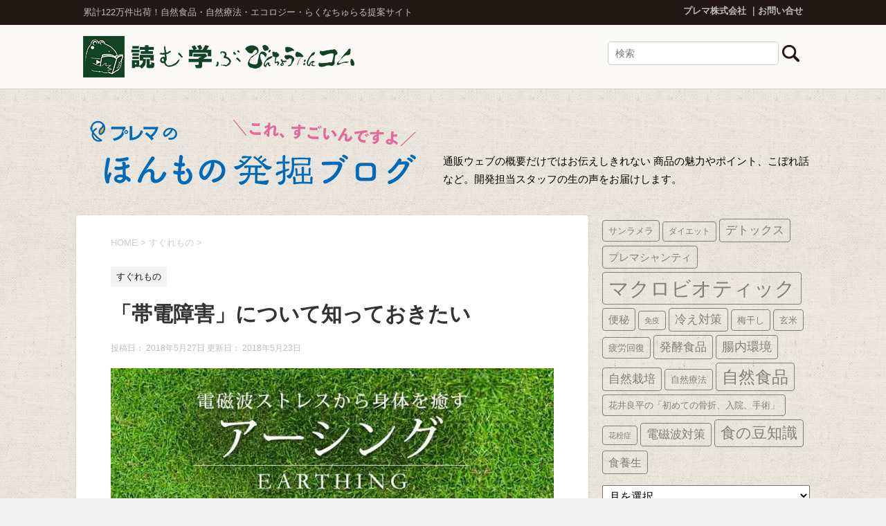

--- FILE ---
content_type: text/html; charset=UTF-8
request_url: https://prema.binchoutan.com/developer/new_item/%E3%80%8C%E5%B8%AF%E9%9B%BB%E9%9A%9C%E5%AE%B3%E3%80%8D%E3%81%AB%E3%81%A4%E3%81%84%E3%81%A6%E7%9F%A5%E3%81%A3%E3%81%A6%E3%81%8A%E3%81%8D%E3%81%9F%E3%81%84/
body_size: 93944
content:
<!DOCTYPE html>

<html>
<!--[if lt IE 7]>
<html class="ie6" lang="ja"> <![endif]-->
<!--[if IE 7]>
<html class="i7" lang="ja"> <![endif]-->
<!--[if IE 8]>
<html class="ie" lang="ja"> <![endif]-->
<head>

	<meta charset="UTF-8">
	<meta name="viewport" content="width=device-width,initial-scale=1.0,user-scalable=yes">
	<meta name="format-detection" content="telephone=no">


	
	
	
	
	<!-- Google Tag Manager -->
	<script>
		( function ( w, d, s, l, i ) {
			w[ l ] = w[ l ] || [];
			w[ l ].push( {
				'gtm.start': new Date().getTime(),
				event: 'gtm.js'
			} );
			var f = d.getElementsByTagName( s )[ 0 ],
				j = d.createElement( s ),
				dl = l != 'dataLayer' ? '&l=' + l : '';
			j.async = true;
			j.src =
				'https://www.googletagmanager.com/gtm.js?id=' + i + dl;
			f.parentNode.insertBefore( j, f );
		} )( window, document, 'script', 'dataLayer', 'GTM-TJNDS2' );
	</script>
	<!-- End Google Tag Manager -->






	
	<link rel="alternate" type="application/rss+xml" title="プレマのほんもの発掘ブログ 「これ、すごいんですよ！」 RSS Feed" href="https://prema.binchoutan.com/developer/feed/"/>
	<link rel="pingback" href="https://prema.binchoutan.com/developer/xmlrpc.php">
	<!--[if lt IE 9]>
		<script src="https://css3-mediaqueries-js.googlecode.com/svn/trunk/css3-mediaqueries.js"></script>
		<script src="https://prema.binchoutan.com/developer/wp-content/themes/stinger8/js/html5shiv.js"></script>
		<![endif]-->
		<title>「帯電障害」について知っておきたい &#8211; プレマのほんもの発掘ブログ 「これ、すごいんですよ！」</title>
<meta name='robots' content='max-image-preview:large' />
<link rel='dns-prefetch' href='//ajax.googleapis.com' />
<link rel='dns-prefetch' href='//cdn.jsdelivr.net' />
<link rel='dns-prefetch' href='//stats.wp.com' />
<link rel='dns-prefetch' href='//v0.wordpress.com' />
<link rel='dns-prefetch' href='//widgets.wp.com' />
<link rel='dns-prefetch' href='//s0.wp.com' />
<link rel='dns-prefetch' href='//0.gravatar.com' />
<link rel='dns-prefetch' href='//1.gravatar.com' />
<link rel='dns-prefetch' href='//2.gravatar.com' />
<link rel='preconnect' href='//i0.wp.com' />
<link rel="alternate" title="oEmbed (JSON)" type="application/json+oembed" href="https://prema.binchoutan.com/developer/wp-json/oembed/1.0/embed?url=https%3A%2F%2Fprema.binchoutan.com%2Fdeveloper%2Fnew_item%2F%25e3%2580%258c%25e5%25b8%25af%25e9%259b%25bb%25e9%259a%259c%25e5%25ae%25b3%25e3%2580%258d%25e3%2581%25ab%25e3%2581%25a4%25e3%2581%2584%25e3%2581%25a6%25e7%259f%25a5%25e3%2581%25a3%25e3%2581%25a6%25e3%2581%258a%25e3%2581%258d%25e3%2581%259f%25e3%2581%2584%2F" />
<link rel="alternate" title="oEmbed (XML)" type="text/xml+oembed" href="https://prema.binchoutan.com/developer/wp-json/oembed/1.0/embed?url=https%3A%2F%2Fprema.binchoutan.com%2Fdeveloper%2Fnew_item%2F%25e3%2580%258c%25e5%25b8%25af%25e9%259b%25bb%25e9%259a%259c%25e5%25ae%25b3%25e3%2580%258d%25e3%2581%25ab%25e3%2581%25a4%25e3%2581%2584%25e3%2581%25a6%25e7%259f%25a5%25e3%2581%25a3%25e3%2581%25a6%25e3%2581%258a%25e3%2581%258d%25e3%2581%259f%25e3%2581%2584%2F&#038;format=xml" />
<style id='wp-img-auto-sizes-contain-inline-css' type='text/css'>
img:is([sizes=auto i],[sizes^="auto," i]){contain-intrinsic-size:3000px 1500px}
/*# sourceURL=wp-img-auto-sizes-contain-inline-css */
</style>
<style id='wp-emoji-styles-inline-css' type='text/css'>

	img.wp-smiley, img.emoji {
		display: inline !important;
		border: none !important;
		box-shadow: none !important;
		height: 1em !important;
		width: 1em !important;
		margin: 0 0.07em !important;
		vertical-align: -0.1em !important;
		background: none !important;
		padding: 0 !important;
	}
/*# sourceURL=wp-emoji-styles-inline-css */
</style>
<style id='wp-block-library-inline-css' type='text/css'>
:root{--wp-block-synced-color:#7a00df;--wp-block-synced-color--rgb:122,0,223;--wp-bound-block-color:var(--wp-block-synced-color);--wp-editor-canvas-background:#ddd;--wp-admin-theme-color:#007cba;--wp-admin-theme-color--rgb:0,124,186;--wp-admin-theme-color-darker-10:#006ba1;--wp-admin-theme-color-darker-10--rgb:0,107,160.5;--wp-admin-theme-color-darker-20:#005a87;--wp-admin-theme-color-darker-20--rgb:0,90,135;--wp-admin-border-width-focus:2px}@media (min-resolution:192dpi){:root{--wp-admin-border-width-focus:1.5px}}.wp-element-button{cursor:pointer}:root .has-very-light-gray-background-color{background-color:#eee}:root .has-very-dark-gray-background-color{background-color:#313131}:root .has-very-light-gray-color{color:#eee}:root .has-very-dark-gray-color{color:#313131}:root .has-vivid-green-cyan-to-vivid-cyan-blue-gradient-background{background:linear-gradient(135deg,#00d084,#0693e3)}:root .has-purple-crush-gradient-background{background:linear-gradient(135deg,#34e2e4,#4721fb 50%,#ab1dfe)}:root .has-hazy-dawn-gradient-background{background:linear-gradient(135deg,#faaca8,#dad0ec)}:root .has-subdued-olive-gradient-background{background:linear-gradient(135deg,#fafae1,#67a671)}:root .has-atomic-cream-gradient-background{background:linear-gradient(135deg,#fdd79a,#004a59)}:root .has-nightshade-gradient-background{background:linear-gradient(135deg,#330968,#31cdcf)}:root .has-midnight-gradient-background{background:linear-gradient(135deg,#020381,#2874fc)}:root{--wp--preset--font-size--normal:16px;--wp--preset--font-size--huge:42px}.has-regular-font-size{font-size:1em}.has-larger-font-size{font-size:2.625em}.has-normal-font-size{font-size:var(--wp--preset--font-size--normal)}.has-huge-font-size{font-size:var(--wp--preset--font-size--huge)}.has-text-align-center{text-align:center}.has-text-align-left{text-align:left}.has-text-align-right{text-align:right}.has-fit-text{white-space:nowrap!important}#end-resizable-editor-section{display:none}.aligncenter{clear:both}.items-justified-left{justify-content:flex-start}.items-justified-center{justify-content:center}.items-justified-right{justify-content:flex-end}.items-justified-space-between{justify-content:space-between}.screen-reader-text{border:0;clip-path:inset(50%);height:1px;margin:-1px;overflow:hidden;padding:0;position:absolute;width:1px;word-wrap:normal!important}.screen-reader-text:focus{background-color:#ddd;clip-path:none;color:#444;display:block;font-size:1em;height:auto;left:5px;line-height:normal;padding:15px 23px 14px;text-decoration:none;top:5px;width:auto;z-index:100000}html :where(.has-border-color){border-style:solid}html :where([style*=border-top-color]){border-top-style:solid}html :where([style*=border-right-color]){border-right-style:solid}html :where([style*=border-bottom-color]){border-bottom-style:solid}html :where([style*=border-left-color]){border-left-style:solid}html :where([style*=border-width]){border-style:solid}html :where([style*=border-top-width]){border-top-style:solid}html :where([style*=border-right-width]){border-right-style:solid}html :where([style*=border-bottom-width]){border-bottom-style:solid}html :where([style*=border-left-width]){border-left-style:solid}html :where(img[class*=wp-image-]){height:auto;max-width:100%}:where(figure){margin:0 0 1em}html :where(.is-position-sticky){--wp-admin--admin-bar--position-offset:var(--wp-admin--admin-bar--height,0px)}@media screen and (max-width:600px){html :where(.is-position-sticky){--wp-admin--admin-bar--position-offset:0px}}

/*# sourceURL=wp-block-library-inline-css */
</style><style id='global-styles-inline-css' type='text/css'>
:root{--wp--preset--aspect-ratio--square: 1;--wp--preset--aspect-ratio--4-3: 4/3;--wp--preset--aspect-ratio--3-4: 3/4;--wp--preset--aspect-ratio--3-2: 3/2;--wp--preset--aspect-ratio--2-3: 2/3;--wp--preset--aspect-ratio--16-9: 16/9;--wp--preset--aspect-ratio--9-16: 9/16;--wp--preset--color--black: #000000;--wp--preset--color--cyan-bluish-gray: #abb8c3;--wp--preset--color--white: #ffffff;--wp--preset--color--pale-pink: #f78da7;--wp--preset--color--vivid-red: #cf2e2e;--wp--preset--color--luminous-vivid-orange: #ff6900;--wp--preset--color--luminous-vivid-amber: #fcb900;--wp--preset--color--light-green-cyan: #7bdcb5;--wp--preset--color--vivid-green-cyan: #00d084;--wp--preset--color--pale-cyan-blue: #8ed1fc;--wp--preset--color--vivid-cyan-blue: #0693e3;--wp--preset--color--vivid-purple: #9b51e0;--wp--preset--gradient--vivid-cyan-blue-to-vivid-purple: linear-gradient(135deg,rgb(6,147,227) 0%,rgb(155,81,224) 100%);--wp--preset--gradient--light-green-cyan-to-vivid-green-cyan: linear-gradient(135deg,rgb(122,220,180) 0%,rgb(0,208,130) 100%);--wp--preset--gradient--luminous-vivid-amber-to-luminous-vivid-orange: linear-gradient(135deg,rgb(252,185,0) 0%,rgb(255,105,0) 100%);--wp--preset--gradient--luminous-vivid-orange-to-vivid-red: linear-gradient(135deg,rgb(255,105,0) 0%,rgb(207,46,46) 100%);--wp--preset--gradient--very-light-gray-to-cyan-bluish-gray: linear-gradient(135deg,rgb(238,238,238) 0%,rgb(169,184,195) 100%);--wp--preset--gradient--cool-to-warm-spectrum: linear-gradient(135deg,rgb(74,234,220) 0%,rgb(151,120,209) 20%,rgb(207,42,186) 40%,rgb(238,44,130) 60%,rgb(251,105,98) 80%,rgb(254,248,76) 100%);--wp--preset--gradient--blush-light-purple: linear-gradient(135deg,rgb(255,206,236) 0%,rgb(152,150,240) 100%);--wp--preset--gradient--blush-bordeaux: linear-gradient(135deg,rgb(254,205,165) 0%,rgb(254,45,45) 50%,rgb(107,0,62) 100%);--wp--preset--gradient--luminous-dusk: linear-gradient(135deg,rgb(255,203,112) 0%,rgb(199,81,192) 50%,rgb(65,88,208) 100%);--wp--preset--gradient--pale-ocean: linear-gradient(135deg,rgb(255,245,203) 0%,rgb(182,227,212) 50%,rgb(51,167,181) 100%);--wp--preset--gradient--electric-grass: linear-gradient(135deg,rgb(202,248,128) 0%,rgb(113,206,126) 100%);--wp--preset--gradient--midnight: linear-gradient(135deg,rgb(2,3,129) 0%,rgb(40,116,252) 100%);--wp--preset--font-size--small: 13px;--wp--preset--font-size--medium: 20px;--wp--preset--font-size--large: 36px;--wp--preset--font-size--x-large: 42px;--wp--preset--spacing--20: 0.44rem;--wp--preset--spacing--30: 0.67rem;--wp--preset--spacing--40: 1rem;--wp--preset--spacing--50: 1.5rem;--wp--preset--spacing--60: 2.25rem;--wp--preset--spacing--70: 3.38rem;--wp--preset--spacing--80: 5.06rem;--wp--preset--shadow--natural: 6px 6px 9px rgba(0, 0, 0, 0.2);--wp--preset--shadow--deep: 12px 12px 50px rgba(0, 0, 0, 0.4);--wp--preset--shadow--sharp: 6px 6px 0px rgba(0, 0, 0, 0.2);--wp--preset--shadow--outlined: 6px 6px 0px -3px rgb(255, 255, 255), 6px 6px rgb(0, 0, 0);--wp--preset--shadow--crisp: 6px 6px 0px rgb(0, 0, 0);}:where(.is-layout-flex){gap: 0.5em;}:where(.is-layout-grid){gap: 0.5em;}body .is-layout-flex{display: flex;}.is-layout-flex{flex-wrap: wrap;align-items: center;}.is-layout-flex > :is(*, div){margin: 0;}body .is-layout-grid{display: grid;}.is-layout-grid > :is(*, div){margin: 0;}:where(.wp-block-columns.is-layout-flex){gap: 2em;}:where(.wp-block-columns.is-layout-grid){gap: 2em;}:where(.wp-block-post-template.is-layout-flex){gap: 1.25em;}:where(.wp-block-post-template.is-layout-grid){gap: 1.25em;}.has-black-color{color: var(--wp--preset--color--black) !important;}.has-cyan-bluish-gray-color{color: var(--wp--preset--color--cyan-bluish-gray) !important;}.has-white-color{color: var(--wp--preset--color--white) !important;}.has-pale-pink-color{color: var(--wp--preset--color--pale-pink) !important;}.has-vivid-red-color{color: var(--wp--preset--color--vivid-red) !important;}.has-luminous-vivid-orange-color{color: var(--wp--preset--color--luminous-vivid-orange) !important;}.has-luminous-vivid-amber-color{color: var(--wp--preset--color--luminous-vivid-amber) !important;}.has-light-green-cyan-color{color: var(--wp--preset--color--light-green-cyan) !important;}.has-vivid-green-cyan-color{color: var(--wp--preset--color--vivid-green-cyan) !important;}.has-pale-cyan-blue-color{color: var(--wp--preset--color--pale-cyan-blue) !important;}.has-vivid-cyan-blue-color{color: var(--wp--preset--color--vivid-cyan-blue) !important;}.has-vivid-purple-color{color: var(--wp--preset--color--vivid-purple) !important;}.has-black-background-color{background-color: var(--wp--preset--color--black) !important;}.has-cyan-bluish-gray-background-color{background-color: var(--wp--preset--color--cyan-bluish-gray) !important;}.has-white-background-color{background-color: var(--wp--preset--color--white) !important;}.has-pale-pink-background-color{background-color: var(--wp--preset--color--pale-pink) !important;}.has-vivid-red-background-color{background-color: var(--wp--preset--color--vivid-red) !important;}.has-luminous-vivid-orange-background-color{background-color: var(--wp--preset--color--luminous-vivid-orange) !important;}.has-luminous-vivid-amber-background-color{background-color: var(--wp--preset--color--luminous-vivid-amber) !important;}.has-light-green-cyan-background-color{background-color: var(--wp--preset--color--light-green-cyan) !important;}.has-vivid-green-cyan-background-color{background-color: var(--wp--preset--color--vivid-green-cyan) !important;}.has-pale-cyan-blue-background-color{background-color: var(--wp--preset--color--pale-cyan-blue) !important;}.has-vivid-cyan-blue-background-color{background-color: var(--wp--preset--color--vivid-cyan-blue) !important;}.has-vivid-purple-background-color{background-color: var(--wp--preset--color--vivid-purple) !important;}.has-black-border-color{border-color: var(--wp--preset--color--black) !important;}.has-cyan-bluish-gray-border-color{border-color: var(--wp--preset--color--cyan-bluish-gray) !important;}.has-white-border-color{border-color: var(--wp--preset--color--white) !important;}.has-pale-pink-border-color{border-color: var(--wp--preset--color--pale-pink) !important;}.has-vivid-red-border-color{border-color: var(--wp--preset--color--vivid-red) !important;}.has-luminous-vivid-orange-border-color{border-color: var(--wp--preset--color--luminous-vivid-orange) !important;}.has-luminous-vivid-amber-border-color{border-color: var(--wp--preset--color--luminous-vivid-amber) !important;}.has-light-green-cyan-border-color{border-color: var(--wp--preset--color--light-green-cyan) !important;}.has-vivid-green-cyan-border-color{border-color: var(--wp--preset--color--vivid-green-cyan) !important;}.has-pale-cyan-blue-border-color{border-color: var(--wp--preset--color--pale-cyan-blue) !important;}.has-vivid-cyan-blue-border-color{border-color: var(--wp--preset--color--vivid-cyan-blue) !important;}.has-vivid-purple-border-color{border-color: var(--wp--preset--color--vivid-purple) !important;}.has-vivid-cyan-blue-to-vivid-purple-gradient-background{background: var(--wp--preset--gradient--vivid-cyan-blue-to-vivid-purple) !important;}.has-light-green-cyan-to-vivid-green-cyan-gradient-background{background: var(--wp--preset--gradient--light-green-cyan-to-vivid-green-cyan) !important;}.has-luminous-vivid-amber-to-luminous-vivid-orange-gradient-background{background: var(--wp--preset--gradient--luminous-vivid-amber-to-luminous-vivid-orange) !important;}.has-luminous-vivid-orange-to-vivid-red-gradient-background{background: var(--wp--preset--gradient--luminous-vivid-orange-to-vivid-red) !important;}.has-very-light-gray-to-cyan-bluish-gray-gradient-background{background: var(--wp--preset--gradient--very-light-gray-to-cyan-bluish-gray) !important;}.has-cool-to-warm-spectrum-gradient-background{background: var(--wp--preset--gradient--cool-to-warm-spectrum) !important;}.has-blush-light-purple-gradient-background{background: var(--wp--preset--gradient--blush-light-purple) !important;}.has-blush-bordeaux-gradient-background{background: var(--wp--preset--gradient--blush-bordeaux) !important;}.has-luminous-dusk-gradient-background{background: var(--wp--preset--gradient--luminous-dusk) !important;}.has-pale-ocean-gradient-background{background: var(--wp--preset--gradient--pale-ocean) !important;}.has-electric-grass-gradient-background{background: var(--wp--preset--gradient--electric-grass) !important;}.has-midnight-gradient-background{background: var(--wp--preset--gradient--midnight) !important;}.has-small-font-size{font-size: var(--wp--preset--font-size--small) !important;}.has-medium-font-size{font-size: var(--wp--preset--font-size--medium) !important;}.has-large-font-size{font-size: var(--wp--preset--font-size--large) !important;}.has-x-large-font-size{font-size: var(--wp--preset--font-size--x-large) !important;}
/*# sourceURL=global-styles-inline-css */
</style>

<style id='classic-theme-styles-inline-css' type='text/css'>
/*! This file is auto-generated */
.wp-block-button__link{color:#fff;background-color:#32373c;border-radius:9999px;box-shadow:none;text-decoration:none;padding:calc(.667em + 2px) calc(1.333em + 2px);font-size:1.125em}.wp-block-file__button{background:#32373c;color:#fff;text-decoration:none}
/*# sourceURL=/wp-includes/css/classic-themes.min.css */
</style>
<link rel='stylesheet' id='parent-style-css' href='https://prema.binchoutan.com/developer/wp-content/themes/stinger8/style.css?ver=6.9' type='text/css' media='all' />
<link rel='stylesheet' id='child-style-css' href='https://prema.binchoutan.com/developer/wp-content/themes/stinger8-child/style.css?ver=6.9' type='text/css' media='all' />
<link rel='stylesheet' id='normalize-css' href='https://prema.binchoutan.com/developer/wp-content/themes/stinger8/css/normalize.css?ver=1.5.9' type='text/css' media='all' />
<link rel='stylesheet' id='font-awesome-css' href='https://prema.binchoutan.com/developer/wp-content/themes/stinger8/css/fontawesome/css/font-awesome.min.css?ver=4.5.0' type='text/css' media='all' />
<link rel='stylesheet' id='style-css' href='https://prema.binchoutan.com/developer/wp-content/themes/stinger8-child/style.css?ver=6.9' type='text/css' media='all' />
<link rel='stylesheet' id='jetpack_likes-css' href='https://prema.binchoutan.com/developer/wp-content/plugins/jetpack/modules/likes/style.css?ver=15.4' type='text/css' media='all' />
<link rel='stylesheet' id='wp-pagenavi-css' href='https://prema.binchoutan.com/developer/wp-content/plugins/wp-pagenavi/pagenavi-css.css?ver=2.70' type='text/css' media='all' />
<link rel='stylesheet' id='sharedaddy-css' href='https://prema.binchoutan.com/developer/wp-content/plugins/jetpack/modules/sharedaddy/sharing.css?ver=15.4' type='text/css' media='all' />
<link rel='stylesheet' id='social-logos-css' href='https://prema.binchoutan.com/developer/wp-content/plugins/jetpack/_inc/social-logos/social-logos.min.css?ver=15.4' type='text/css' media='all' />
<script type="text/javascript" src="//ajax.googleapis.com/ajax/libs/jquery/1.11.3/jquery.min.js?ver=1.11.3" id="jquery-js"></script>
<link rel="https://api.w.org/" href="https://prema.binchoutan.com/developer/wp-json/" /><link rel="alternate" title="JSON" type="application/json" href="https://prema.binchoutan.com/developer/wp-json/wp/v2/posts/2341" /><link rel="canonical" href="https://prema.binchoutan.com/developer/new_item/%e3%80%8c%e5%b8%af%e9%9b%bb%e9%9a%9c%e5%ae%b3%e3%80%8d%e3%81%ab%e3%81%a4%e3%81%84%e3%81%a6%e7%9f%a5%e3%81%a3%e3%81%a6%e3%81%8a%e3%81%8d%e3%81%9f%e3%81%84/" />
<link rel='shortlink' href='https://wp.me/p9gSVI-BL' />
	<style>img#wpstats{display:none}</style>
		<meta property="og:title" content="「帯電障害」について知っておきたい" />
<meta property="og:site_name" content="プレマのほんもの発掘ブログ 「これ、すごいんですよ！」" />
<meta property="og:description" content="商品開発担当の山崎です。 電磁波過敏症というのがあるのをご存じでしょうか。 私は特に、敏感な方ではないので 洗濯機や炊飯器を稼働中はなるべく離れていよう、 携帯電話を充電中は、枕元に置かないようにしよ" />
<meta property="og:type" content="article" />
<meta property="og:url" content="https://prema.binchoutan.com/developer/new_item/%e3%80%8c%e5%b8%af%e9%9b%bb%e9%9a%9c%e5%ae%b3%e3%80%8d%e3%81%ab%e3%81%a4%e3%81%84%e3%81%a6%e7%9f%a5%e3%81%a3%e3%81%a6%e3%81%8a%e3%81%8d%e3%81%9f%e3%81%84/" />
<meta property="og:image" content="https://i0.wp.com/prema.binchoutan.com/developer/wp-content/uploads/2018/05/00101117_s-e1526536349243.jpg?fit=150%2C150&#038;ssl=1" />
<meta property="og:locale" content="ja_JP" />
	
	
	
	
	
	
	
	
	
	
<link rel='stylesheet' id='jetpack-swiper-library-css' href='https://prema.binchoutan.com/developer/wp-content/plugins/jetpack/_inc/blocks/swiper.css?ver=15.4' type='text/css' media='all' />
<link rel='stylesheet' id='jetpack-carousel-css' href='https://prema.binchoutan.com/developer/wp-content/plugins/jetpack/modules/carousel/jetpack-carousel.css?ver=15.4' type='text/css' media='all' />
</head>

<body data-rsssl=1 class="wp-singular post-template-default single single-post postid-2341 single-format-standard wp-theme-stinger8 wp-child-theme-stinger8-child" >
	<!-- Google Tag Manager (noscript) -->
	<noscript><iframe src="https://www.googletagmanager.com/ns.html?id=GTM-TJNDS2"
height="0" width="0" style="display:none;visibility:hidden"></iframe></noscript>
	<!-- End Google Tag Manager (noscript) -->





	<div id="st-ami">
		<div id="wrapper">
			<div id="wrapper-in">
				<header>
					<div id="headbox-bg">
						<div class="clearfix" id="headbox">
							<div class="gh-top">
								<div class="gh-txt">
									<p class="gh-top-msg">累計122万件出荷！自然食品・自然療法・エコロジー・らくなちゅらる提案サイト</p>
								</div>
								<div class="gh-info">
									<ul class="gh-top-link">
										<li><a href="http://www.prema.co.jp/">プレマ株式会社</a>
										</li>
										<li><a href="https://www.binchoutan.com/info/contact.html">お問い合せ</a>
										</li>
									</ul>
								</div>
							</div>
						</div>
						<!-- /#headbox clearfix -->

						<div class="clearfix" id="headbox2">
							<div class="gh-top spcae">

								<div class="gh-txt">
									<p><a href="https://www.binchoutan.com/item/healthinfo.html"><img src="https://prema.binchoutan.com/r-natural/wp-content/themes/stinger8-child/images/binchoutan-logo.png" ></a>
									</p>
								</div>

								<div class="gh-info">
									<form method="get" id="searchform" action="https://prema.binchoutan.com/developer">
    <input type="text" name="s" id="s" placeholder="検索" class="search-boxs" />
    <input type="image" src="https://prema.binchoutan.com/developer/wp-content/themes/stinger8/images/search.png" class="search-img">
</form>								</div>







							</div>
						</div>
						<!-- /#headbox2 clearfix -->

					</div>
					<!-- /#headbox-bg -->


					<div id="gazou-wide" class="clearfix">



						<div id="st-headerbox">
							<div id="st-header">
								<div class="column-logo">
									<h2>
				<a href="https://prema.binchoutan.com/developer/" style="font-size: 1.3em;">
				<img src="https://prema.binchoutan.com/developer/wp-content/themes/stinger8-child/images/header-title.png" alt="プレマのほんもの発掘ブログ「これ、すごいんですよ！」">
				</a>
				</h2>
								


									<p>通販ウェブの概要だけではお伝えしきれない 商品の魅力やポイント、こぼれ話など。開発担当スタッフの生の声をお届けします。</p>
								</div>



							</div>
						</div>

					</div>
					<!-- /gazou -->

				</header>










				<div id="content-w">
<div id="content" class="clearfix">
	<div id="contentInner">

		<div class="st-main">



			<!-- ぱんくず -->
			<section id="breadcrumb">
				<ol itemscope itemtype="http://schema.org/BreadcrumbList">
					<li itemprop="itemListElement" itemscope itemtype="http://schema.org/ListItem"><a href="https://prema.binchoutan.com/developer" itemprop="item"><span itemprop="name">HOME</span></a> >
						<meta itemprop="position" content="1"/>
					</li>
										<li itemprop="itemListElement" itemscope itemtype="http://schema.org/ListItem"><a href="https://prema.binchoutan.com/developer/category/new_item/" itemprop="item">
					<span itemprop="name">すぐれもの</span> </a>
						&gt;
						<meta itemprop="position" content="2"/>
					</li>
									</ol>
			</section>
			<!--/ ぱんくず -->

			<div id="post-2341" class="st-post post-2341 post type-post status-publish format-standard has-post-thumbnail hentry category-new_item tag-758 writer-yamasaki">
				<article>
					<!--ループ開始 -->
					
										<p class="st-catgroup">
						<a href="https://prema.binchoutan.com/developer/category/new_item/" title="View all posts in すぐれもの" rel="category tag"><span class="catname st-catid4">すぐれもの</span></a>					</p>
					
					<h1 class="entry-title">
						「帯電障害」について知っておきたい					</h1>

					<div class="blogbox">
						<p>
							<span class="kdate">
								 投稿日：
								2018年5月27日 更新日：
								<time class="updated" datetime="2018-05-23T11:14:42+0900">
									2018年5月23日								</time>
															</span>
						</p>
					</div>
					

					<div class="mainbox">
						<div class="entry-content">
							<p><img data-recalc-dims="1" decoding="async" data-attachment-id="2342" data-permalink="https://prema.binchoutan.com/developer/new_item/%e3%80%8c%e5%b8%af%e9%9b%bb%e9%9a%9c%e5%ae%b3%e3%80%8d%e3%81%ab%e3%81%a4%e3%81%84%e3%81%a6%e7%9f%a5%e3%81%a3%e3%81%a6%e3%81%8a%e3%81%8d%e3%81%9f%e3%81%84/attachment/topimage-12/" data-orig-file="https://i0.wp.com/prema.binchoutan.com/developer/wp-content/uploads/2018/05/topimage.jpg?fit=700%2C440&amp;ssl=1" data-orig-size="700,440" data-comments-opened="0" data-image-meta="{&quot;aperture&quot;:&quot;0&quot;,&quot;credit&quot;:&quot;&quot;,&quot;camera&quot;:&quot;&quot;,&quot;caption&quot;:&quot;&quot;,&quot;created_timestamp&quot;:&quot;0&quot;,&quot;copyright&quot;:&quot;\u00a9Mila Supynska - stock.adobe.com&quot;,&quot;focal_length&quot;:&quot;0&quot;,&quot;iso&quot;:&quot;0&quot;,&quot;shutter_speed&quot;:&quot;0&quot;,&quot;title&quot;:&quot;&quot;,&quot;orientation&quot;:&quot;0&quot;}" data-image-title="topimage" data-image-description="" data-image-caption="" data-medium-file="https://i0.wp.com/prema.binchoutan.com/developer/wp-content/uploads/2018/05/topimage.jpg?fit=300%2C189&amp;ssl=1" data-large-file="https://i0.wp.com/prema.binchoutan.com/developer/wp-content/uploads/2018/05/topimage.jpg?fit=700%2C440&amp;ssl=1" class="alignleft size-full wp-image-2342" src="https://i0.wp.com/prema.binchoutan.com/developer/wp-content/uploads/2018/05/topimage.jpg?resize=700%2C440&#038;ssl=1" alt="" width="700" height="440" srcset="https://i0.wp.com/prema.binchoutan.com/developer/wp-content/uploads/2018/05/topimage.jpg?w=700&amp;ssl=1 700w, https://i0.wp.com/prema.binchoutan.com/developer/wp-content/uploads/2018/05/topimage.jpg?resize=300%2C189&amp;ssl=1 300w" sizes="(max-width: 700px) 100vw, 700px" /></p>
<p>商品開発担当の山崎です。<br />
電磁波過敏症というのがあるのをご存じでしょうか。</p>
<p>私は特に、敏感な方ではないので<br />
洗濯機や炊飯器を稼働中はなるべく離れていよう、<br />
携帯電話を充電中は、枕元に置かないようにしよう、<br />
と思うくらいでした。</p>
<p>『それは敏感うんぬんではなくて、気付いていないだけだよ』</p>
<p>と、言われましたが、確かにその通りかもしれません。<br />
こういったお仕事をしているので、ある程度は知識を学び<br />
電磁波についての対策をしているつもりではおりますが<br />
まだまだ認識は甘いと感じています。</p>
<p>私のように電磁波に気付いていない<br />
鈍感な者だからこそ起こりうる<br />
「帯電障害」という言葉があるそうです。</p>
<p>疲れが取れない、眠れない、身体が固い、肩が痛い・・・<br />
こういった簡単な疲労感から、やがて襲ってくる大きな病気。</p>
<p>そう、電磁波に不快感など直接影響を感じていなくても、<br />
身体は正直なもので、少しずつ教えてくれているにも関わらず<br />
疲れているだけ？と気付いていないフリしていませんか？</p>
<p>最近は、裸足で土の上を歩いたり(寝転んだり）、<br />
畑仕事など土に触ることで、体内の電磁波を放出し<br />
電気的なバランスをとり、本来あるべき自然な姿に戻ろうという<br />
「アーシング」がブームのようです。</p>
<p>でも、庭や畑が身近にあるご家庭であれば、<br />
気軽にできることかもしれませんが、<br />
なかなか難しいかもしれません。</p>
<p>そういった時こそ、<br />
アースが取れる「アーシング＆リラックスマット」</p>
<p>お布団やベットに敷いて、プラグインアースを繋げば、<br />
寝ている間にアーシングされます。</p>
<p>身体に溜まっていた電気を放出しスムーズになる。<br />
結果、「目覚めがいい」「朝のスッキリ感」<br />
「身体が動きやすい」など、<br />
小さな疲労だと思っていたことが、随分和らぎます。</p>
<div class="sharedaddy sd-sharing-enabled"><div class="robots-nocontent sd-block sd-social sd-social-icon sd-sharing"><h3 class="sd-title">共有:</h3><div class="sd-content"><ul><li class="share-twitter"><a rel="nofollow noopener noreferrer"
				data-shared="sharing-twitter-2341"
				class="share-twitter sd-button share-icon no-text"
				href="https://prema.binchoutan.com/developer/new_item/%e3%80%8c%e5%b8%af%e9%9b%bb%e9%9a%9c%e5%ae%b3%e3%80%8d%e3%81%ab%e3%81%a4%e3%81%84%e3%81%a6%e7%9f%a5%e3%81%a3%e3%81%a6%e3%81%8a%e3%81%8d%e3%81%9f%e3%81%84/?share=twitter"
				target="_blank"
				aria-labelledby="sharing-twitter-2341"
				>
				<span id="sharing-twitter-2341" hidden>クリックして X で共有 (新しいウィンドウで開きます)</span>
				<span>X</span>
			</a></li><li class="share-facebook"><a rel="nofollow noopener noreferrer"
				data-shared="sharing-facebook-2341"
				class="share-facebook sd-button share-icon no-text"
				href="https://prema.binchoutan.com/developer/new_item/%e3%80%8c%e5%b8%af%e9%9b%bb%e9%9a%9c%e5%ae%b3%e3%80%8d%e3%81%ab%e3%81%a4%e3%81%84%e3%81%a6%e7%9f%a5%e3%81%a3%e3%81%a6%e3%81%8a%e3%81%8d%e3%81%9f%e3%81%84/?share=facebook"
				target="_blank"
				aria-labelledby="sharing-facebook-2341"
				>
				<span id="sharing-facebook-2341" hidden>Facebook で共有するにはクリックしてください (新しいウィンドウで開きます)</span>
				<span>Facebook</span>
			</a></li><li class="share-end"></li></ul></div></div></div><div class='sharedaddy sd-block sd-like jetpack-likes-widget-wrapper jetpack-likes-widget-unloaded' id='like-post-wrapper-137011426-2341-6970449ccc6c1' data-src='https://widgets.wp.com/likes/?ver=15.4#blog_id=137011426&amp;post_id=2341&amp;origin=prema.binchoutan.com&amp;obj_id=137011426-2341-6970449ccc6c1' data-name='like-post-frame-137011426-2341-6970449ccc6c1' data-title='いいねまたはリブログ'><h3 class="sd-title">いいね:</h3><div class='likes-widget-placeholder post-likes-widget-placeholder' style='height: 55px;'><span class='button'><span>いいね</span></span> <span class="loading">読み込み中…</span></div><span class='sd-text-color'></span><a class='sd-link-color'></a></div>						
													</div>


						<!--執筆者紹介ここから-->
						<div class="writer_boxs">
							
							<p class="writer_info">この記事を書いた人</p>

							<div class="inboxs">

								<div class="img-boxs">
									<p class="writer_img">

										<img src="https://i0.wp.com/prema.binchoutan.com/developer/wp-content/uploads/2018/02/miporin.jpg?fit=150%2C188&ssl=1" width="50"/>
									</p>
								</div>
								<div class="txt-boxs">
									<p class="writer_name">

										<span>
											プロモーションセクション　プロモーター										</span>
										</br>
										<strong>
											山崎美穂										</strong><small>（やまさき みほ）</small>
									</p>

									<p class="writer_txt">
										「仕事と家庭を両立しながら頑張っています！」<br />
と宣言するものの「どっちも中途半端になってるんじゃないだろうか…？」<br />
などと落ち込むことがあり、回りの人を心配させてしまう私。<br />
とは言え、一晩寝れば「さぁ、今日もいい天気だし頑張ろう～！」とお気楽な性格でもあります♪									</p>
								</div>

							</div>
						</div>




						


						<!--カスタムフィールドここから-->
						<div class="custom-field">
							
														<p class="writer_info" style="margin-bottom: 0; font-size: 80%;">自然食品 通販 おすすめ アイテム</p>
							<h2 class="custom-title">
								寝ている間にアーシング「アーシング＆リラックスマット」							</h2>

							

							<div class="custom-field-in-boxs">

								<div class="txt-item-boxs">
																		<p class="custom-txt">
										寝ても疲れがとれないなと思ったら<br />
帯電が原因かも・・・。<br />
質の高い睡眠と健康のために。<br />
プラグインアースとセットです。<br />
									</p>
									



									
									<p class="custom-rink">
										<a href="https://www.binchoutan.com/denziha/shieldpad.html#10003781">
											アーシング＆リラックスマット シングルサイズ（約95×200cm） プラグインアース エルマクリーンⅡ付を見てみる&gt;&gt;</a>
									</p>
									



								</div>



								<div class="img-item-boxs">
									
									<p class="custom-img"><img src="https://i0.wp.com/prema.binchoutan.com/developer/wp-content/uploads/2018/05/00101117_s-e1526536349243.jpg?fit=150%2C150&ssl=1" width="150" height="150" alt="「帯電障害」について知っておきたい">
									</p>

									
								</div>

							</div>
							<div class="custom-field-end"></div>
						</div>
						<!--カスタムフィールドここまで-->


						
					</div>



					<div class="tagcloud">
						<p class="tagst">

							<a href="https://prema.binchoutan.com/developer/tag/%e9%9b%bb%e7%a3%81%e6%b3%a2/" rel="tag">電磁波</a>						</p>
					</div>

					<!-- .mainboxここまで -->








										<!--ループ終了-->
				</article>

				<div class="st-aside">


				
					<!--ページナビ-->
					<div class="p-navi clearfix">
						<dl>
														<dt>PREV</dt>
							<dd>
								<a href="https://prema.binchoutan.com/developer/import/ponsen/">
									進化したぽんせん。すりごまが玄米をジャンキーなごま味に！								</a>
							</dd>
																					<dt>NEXT</dt>
							<dd>
								<a href="https://prema.binchoutan.com/developer/nakagawa_nobuo/%e3%80%90%e9%80%9f%e5%a0%b1%e3%80%91tripadvisor%e4%ba%ac%e9%83%bdno-1/">
									【速報】TripAdvisor京都No.1!								</a>
							</dd>
													</dl>
					</div>
				</div>
				<!-- /st-aside -->

			</div>
			<!--/post-->

		</div>
		<!-- /st-main -->
	</div>
	<!-- /#contentInner -->
	<div id="side">
	<div class="st-aside">

		
			<div class="side-topad">
				<div class="tagcloud" id="tagcloud">
<a href="https://prema.binchoutan.com/developer/tag/%e3%82%b5%e3%83%b3%e3%83%a9%e3%83%a1%e3%83%a9/" class="tag-cloud-link tag-link-87 tag-link-position-4" style="font-size: 9.7796610169492pt;" aria-label="サンラメラ (6個の項目)" data-slimstat="5">サンラメラ</a>
<a href="https://prema.binchoutan.com/developer/tag/%e3%83%80%e3%82%a4%e3%82%a8%e3%83%83%e3%83%88/" class="tag-cloud-link tag-link-125 tag-link-position-7" style="font-size: 8.9491525423729pt;" aria-label="ダイエット (5個の項目)" data-slimstat="5">ダイエット</a>
<a href="https://prema.binchoutan.com/developer/tag/%e3%83%87%e3%83%88%e3%83%83%e3%82%af%e3%82%b9/" class="tag-cloud-link tag-link-126 tag-link-position-8" style="font-size: 12.508474576271pt;" aria-label="デトックス (11個の項目)" data-slimstat="5">デトックス</a>
<a href="https://prema.binchoutan.com/developer/tag/%e3%83%97%e3%83%ac%e3%83%9e%e3%82%b7%e3%83%a3%e3%83%b3%e3%83%86%e3%82%a3/" class="tag-cloud-link tag-link-48 tag-link-position-9" style="font-size: 11.559322033898pt;" aria-label="プレマシャンティ (75個の項目)" data-slimstat="5">プレマシャンティ</a>
<a href="https://prema.binchoutan.com/developer/tag/%e3%83%9e%e3%82%af%e3%83%ad%e3%83%93%e3%82%aa%e3%83%86%e3%82%a3%e3%83%83%e3%82%af/" class="tag-cloud-link tag-link-13 tag-link-position-10" style="font-size: 22pt;" aria-label="マクロビオティック (9個の項目)" data-slimstat="5">マクロビオティック</a>
<a href="https://prema.binchoutan.com/developer/tag/%e4%be%bf%e7%a7%98/" class="tag-cloud-link tag-link-173 tag-link-position-16" style="font-size: 11.559322033898pt;" aria-label="便秘 (9個の項目)" data-slimstat="5">便秘</a>
<a href="https://prema.binchoutan.com/developer/tag/%e5%85%8d%e7%96%ab/" class="tag-cloud-link tag-link-45 tag-link-position-17" style="font-size: 8pt;" aria-label="免疫 (4個の項目)" data-slimstat="5">免疫</a>
<a href="https://prema.binchoutan.com/developer/tag/%e5%86%b7%e3%81%88%e5%af%be%e7%ad%96/" class="tag-cloud-link tag-link-128 tag-link-position-19" style="font-size: 12.508474576271pt;" aria-label="冷え対策 (11個の項目)" data-slimstat="5">冷え対策</a>
<a href="https://prema.binchoutan.com/developer/tag/%e6%a2%85%e5%b9%b2%e3%81%97/" class="tag-cloud-link tag-link-439 tag-link-position-26" style="font-size: 9.7796610169492pt;" aria-label="梅干し (6個の項目)" data-slimstat="5">梅干し</a>
<a href="https://prema.binchoutan.com/developer/tag/%e7%8e%84%e7%b1%b3/" class="tag-cloud-link tag-link-144 tag-link-position-29" style="font-size: 9.7796610169492pt;" aria-label="玄米 (6個の項目)" data-slimstat="5">玄米</a>
<a href="https://prema.binchoutan.com/developer/tag/%e7%96%b2%e5%8a%b4%e5%9b%9e%e5%be%a9/" class="tag-cloud-link tag-link-129 tag-link-position-30" style="font-size: 9.7796610169492pt;" aria-label="疲労回復 (6個の項目)" data-slimstat="5">疲労回復</a>
<a href="https://prema.binchoutan.com/developer/tag/%e7%99%ba%e9%85%b5%e9%a3%9f%e5%93%81/" class="tag-cloud-link tag-link-75 tag-link-position-31" style="font-size: 12.864406779661pt;" aria-label="発酵食品 (12個の項目)" data-slimstat="5">発酵食品</a>
<a href="https://prema.binchoutan.com/developer/tag/%e8%85%b8%e5%86%85%e7%92%b0%e5%a2%83/" class="tag-cloud-link tag-link-156 tag-link-position-33" style="font-size: 13.338983050847pt;" aria-label="腸内環境 (13個の項目)" data-slimstat="5">腸内環境</a>
<a href="https://prema.binchoutan.com/developer/tag/%e8%87%aa%e7%84%b6%e6%a0%bd%e5%9f%b9/" class="tag-cloud-link tag-link-63 tag-link-position-34" style="font-size: 12.508474576271pt;" aria-label="自然栽培 (11個の項目)" data-slimstat="5">自然栽培</a>
<a href="https://prema.binchoutan.com/developer/tag/%e8%87%aa%e7%84%b6%e7%99%82%e6%b3%95/" class="tag-cloud-link tag-link-15 tag-link-position-35" style="font-size: 9.7796610169492pt;" aria-label="自然療法 (6個の項目)" data-slimstat="5">自然療法</a>
<a href="https://prema.binchoutan.com/developer/tag/%e8%87%aa%e7%84%b6%e9%a3%9f%e5%93%81/" class="tag-cloud-link tag-link-14 tag-link-position-36" style="font-size: 17.847457627119pt;" aria-label="自然食品 (33個の項目)" data-slimstat="5">自然食品</a>
<a href="https://prema.binchoutan.com/developer/tag/%e8%8a%b1%e4%ba%95%e8%89%af%e5%b9%b3%e3%81%ae%e3%80%8c%e5%88%9d%e3%82%81%e3%81%a6%e3%81%ae%e9%aa%a8%e6%8a%98%e3%80%81%e5%85%a5%e9%99%a2%e3%80%81%e6%89%8b%e8%a1%93%e3%80%8d/" class="tag-cloud-link tag-link-744 tag-link-position-38" style="font-size: 9.7796610169492pt;" aria-label="花井良平の「初めての骨折、入院、手術」 (20個の項目)" data-slimstat="5">花井良平の「初めての骨折、入院、手術」</a>
<a href="https://prema.binchoutan.com/developer/tag/%e8%8a%b1%e7%b2%89%e7%97%87/" class="tag-cloud-link tag-link-56 tag-link-position-39" style="font-size: 8pt;" aria-label="花粉症 (4個の項目)" data-slimstat="5">花粉症</a>
<a href="https://prema.binchoutan.com/developer/tag/%e9%9b%bb%e7%a3%81%e6%b3%a2%e5%af%be%e7%ad%96/" class="tag-cloud-link tag-link-19 tag-link-position-41" style="font-size: 12.508474576271pt;" aria-label="電磁波対策 (11個の項目)" data-slimstat="5">電磁波対策</a>
<a href="https://prema.binchoutan.com/developer/tag/%e9%a3%9f%e3%81%ae%e8%b1%86%e7%9f%a5%e8%ad%98/" class="tag-cloud-link tag-link-60 tag-link-position-42" style="font-size: 16.661016949153pt;" aria-label="食の豆知識 (26個の項目)" data-slimstat="5">食の豆知識</a>
<a href="https://prema.binchoutan.com/developer/tag/%e9%a3%9f%e9%a4%8a%e7%94%9f/" class="tag-cloud-link tag-link-59 tag-link-position-44" style="font-size: 12.033898305085pt;" aria-label="食養生 (10個の項目)" data-slimstat="5">食養生</a>
</div>
			</div>
		

		<!-- 最近のエントリ-->
		
					<div id="mybox">
				<div class="ad"><p class="menu_underh2">アーカイブ</p>		<label class="screen-reader-text" for="archives-dropdown-2">アーカイブ</label>
		<select id="archives-dropdown-2" name="archive-dropdown">
			
			<option value="">月を選択</option>
				<option value='https://prema.binchoutan.com/developer/2026/01/'> 2026年1月 </option>
	<option value='https://prema.binchoutan.com/developer/2025/12/'> 2025年12月 </option>
	<option value='https://prema.binchoutan.com/developer/2025/11/'> 2025年11月 </option>
	<option value='https://prema.binchoutan.com/developer/2025/10/'> 2025年10月 </option>
	<option value='https://prema.binchoutan.com/developer/2025/09/'> 2025年9月 </option>
	<option value='https://prema.binchoutan.com/developer/2025/08/'> 2025年8月 </option>
	<option value='https://prema.binchoutan.com/developer/2025/07/'> 2025年7月 </option>
	<option value='https://prema.binchoutan.com/developer/2025/06/'> 2025年6月 </option>
	<option value='https://prema.binchoutan.com/developer/2025/05/'> 2025年5月 </option>
	<option value='https://prema.binchoutan.com/developer/2025/04/'> 2025年4月 </option>
	<option value='https://prema.binchoutan.com/developer/2025/03/'> 2025年3月 </option>
	<option value='https://prema.binchoutan.com/developer/2025/02/'> 2025年2月 </option>
	<option value='https://prema.binchoutan.com/developer/2025/01/'> 2025年1月 </option>
	<option value='https://prema.binchoutan.com/developer/2024/12/'> 2024年12月 </option>
	<option value='https://prema.binchoutan.com/developer/2024/11/'> 2024年11月 </option>
	<option value='https://prema.binchoutan.com/developer/2024/10/'> 2024年10月 </option>
	<option value='https://prema.binchoutan.com/developer/2024/09/'> 2024年9月 </option>
	<option value='https://prema.binchoutan.com/developer/2024/08/'> 2024年8月 </option>
	<option value='https://prema.binchoutan.com/developer/2024/07/'> 2024年7月 </option>
	<option value='https://prema.binchoutan.com/developer/2024/06/'> 2024年6月 </option>
	<option value='https://prema.binchoutan.com/developer/2024/05/'> 2024年5月 </option>
	<option value='https://prema.binchoutan.com/developer/2024/04/'> 2024年4月 </option>
	<option value='https://prema.binchoutan.com/developer/2024/03/'> 2024年3月 </option>
	<option value='https://prema.binchoutan.com/developer/2024/02/'> 2024年2月 </option>
	<option value='https://prema.binchoutan.com/developer/2024/01/'> 2024年1月 </option>
	<option value='https://prema.binchoutan.com/developer/2023/12/'> 2023年12月 </option>
	<option value='https://prema.binchoutan.com/developer/2023/11/'> 2023年11月 </option>
	<option value='https://prema.binchoutan.com/developer/2023/10/'> 2023年10月 </option>
	<option value='https://prema.binchoutan.com/developer/2023/09/'> 2023年9月 </option>
	<option value='https://prema.binchoutan.com/developer/2023/08/'> 2023年8月 </option>
	<option value='https://prema.binchoutan.com/developer/2023/07/'> 2023年7月 </option>
	<option value='https://prema.binchoutan.com/developer/2023/06/'> 2023年6月 </option>
	<option value='https://prema.binchoutan.com/developer/2023/05/'> 2023年5月 </option>
	<option value='https://prema.binchoutan.com/developer/2023/04/'> 2023年4月 </option>
	<option value='https://prema.binchoutan.com/developer/2023/03/'> 2023年3月 </option>
	<option value='https://prema.binchoutan.com/developer/2023/02/'> 2023年2月 </option>
	<option value='https://prema.binchoutan.com/developer/2023/01/'> 2023年1月 </option>
	<option value='https://prema.binchoutan.com/developer/2022/12/'> 2022年12月 </option>
	<option value='https://prema.binchoutan.com/developer/2022/11/'> 2022年11月 </option>
	<option value='https://prema.binchoutan.com/developer/2022/10/'> 2022年10月 </option>
	<option value='https://prema.binchoutan.com/developer/2022/09/'> 2022年9月 </option>
	<option value='https://prema.binchoutan.com/developer/2022/08/'> 2022年8月 </option>
	<option value='https://prema.binchoutan.com/developer/2022/07/'> 2022年7月 </option>
	<option value='https://prema.binchoutan.com/developer/2022/06/'> 2022年6月 </option>
	<option value='https://prema.binchoutan.com/developer/2022/05/'> 2022年5月 </option>
	<option value='https://prema.binchoutan.com/developer/2022/04/'> 2022年4月 </option>
	<option value='https://prema.binchoutan.com/developer/2022/03/'> 2022年3月 </option>
	<option value='https://prema.binchoutan.com/developer/2022/02/'> 2022年2月 </option>
	<option value='https://prema.binchoutan.com/developer/2022/01/'> 2022年1月 </option>
	<option value='https://prema.binchoutan.com/developer/2021/12/'> 2021年12月 </option>
	<option value='https://prema.binchoutan.com/developer/2021/11/'> 2021年11月 </option>
	<option value='https://prema.binchoutan.com/developer/2021/10/'> 2021年10月 </option>
	<option value='https://prema.binchoutan.com/developer/2021/09/'> 2021年9月 </option>
	<option value='https://prema.binchoutan.com/developer/2021/08/'> 2021年8月 </option>
	<option value='https://prema.binchoutan.com/developer/2021/07/'> 2021年7月 </option>
	<option value='https://prema.binchoutan.com/developer/2021/06/'> 2021年6月 </option>
	<option value='https://prema.binchoutan.com/developer/2021/05/'> 2021年5月 </option>
	<option value='https://prema.binchoutan.com/developer/2021/04/'> 2021年4月 </option>
	<option value='https://prema.binchoutan.com/developer/2021/03/'> 2021年3月 </option>
	<option value='https://prema.binchoutan.com/developer/2021/02/'> 2021年2月 </option>
	<option value='https://prema.binchoutan.com/developer/2021/01/'> 2021年1月 </option>
	<option value='https://prema.binchoutan.com/developer/2020/12/'> 2020年12月 </option>
	<option value='https://prema.binchoutan.com/developer/2020/11/'> 2020年11月 </option>
	<option value='https://prema.binchoutan.com/developer/2020/10/'> 2020年10月 </option>
	<option value='https://prema.binchoutan.com/developer/2020/09/'> 2020年9月 </option>
	<option value='https://prema.binchoutan.com/developer/2020/08/'> 2020年8月 </option>
	<option value='https://prema.binchoutan.com/developer/2020/07/'> 2020年7月 </option>
	<option value='https://prema.binchoutan.com/developer/2020/06/'> 2020年6月 </option>
	<option value='https://prema.binchoutan.com/developer/2020/05/'> 2020年5月 </option>
	<option value='https://prema.binchoutan.com/developer/2020/04/'> 2020年4月 </option>
	<option value='https://prema.binchoutan.com/developer/2020/03/'> 2020年3月 </option>
	<option value='https://prema.binchoutan.com/developer/2020/02/'> 2020年2月 </option>
	<option value='https://prema.binchoutan.com/developer/2020/01/'> 2020年1月 </option>
	<option value='https://prema.binchoutan.com/developer/2019/12/'> 2019年12月 </option>
	<option value='https://prema.binchoutan.com/developer/2019/11/'> 2019年11月 </option>
	<option value='https://prema.binchoutan.com/developer/2019/10/'> 2019年10月 </option>
	<option value='https://prema.binchoutan.com/developer/2019/09/'> 2019年9月 </option>
	<option value='https://prema.binchoutan.com/developer/2019/08/'> 2019年8月 </option>
	<option value='https://prema.binchoutan.com/developer/2019/07/'> 2019年7月 </option>
	<option value='https://prema.binchoutan.com/developer/2019/06/'> 2019年6月 </option>
	<option value='https://prema.binchoutan.com/developer/2019/05/'> 2019年5月 </option>
	<option value='https://prema.binchoutan.com/developer/2019/04/'> 2019年4月 </option>
	<option value='https://prema.binchoutan.com/developer/2019/03/'> 2019年3月 </option>
	<option value='https://prema.binchoutan.com/developer/2019/02/'> 2019年2月 </option>
	<option value='https://prema.binchoutan.com/developer/2019/01/'> 2019年1月 </option>
	<option value='https://prema.binchoutan.com/developer/2018/12/'> 2018年12月 </option>
	<option value='https://prema.binchoutan.com/developer/2018/11/'> 2018年11月 </option>
	<option value='https://prema.binchoutan.com/developer/2018/10/'> 2018年10月 </option>
	<option value='https://prema.binchoutan.com/developer/2018/09/'> 2018年9月 </option>
	<option value='https://prema.binchoutan.com/developer/2018/08/'> 2018年8月 </option>
	<option value='https://prema.binchoutan.com/developer/2018/07/'> 2018年7月 </option>
	<option value='https://prema.binchoutan.com/developer/2018/06/'> 2018年6月 </option>
	<option value='https://prema.binchoutan.com/developer/2018/05/'> 2018年5月 </option>
	<option value='https://prema.binchoutan.com/developer/2018/04/'> 2018年4月 </option>
	<option value='https://prema.binchoutan.com/developer/2018/03/'> 2018年3月 </option>
	<option value='https://prema.binchoutan.com/developer/2018/02/'> 2018年2月 </option>
	<option value='https://prema.binchoutan.com/developer/2018/01/'> 2018年1月 </option>
	<option value='https://prema.binchoutan.com/developer/2017/12/'> 2017年12月 </option>
	<option value='https://prema.binchoutan.com/developer/2017/11/'> 2017年11月 </option>
	<option value='https://prema.binchoutan.com/developer/2017/10/'> 2017年10月 </option>
	<option value='https://prema.binchoutan.com/developer/2017/09/'> 2017年9月 </option>
	<option value='https://prema.binchoutan.com/developer/2017/08/'> 2017年8月 </option>
	<option value='https://prema.binchoutan.com/developer/2017/07/'> 2017年7月 </option>
	<option value='https://prema.binchoutan.com/developer/2017/06/'> 2017年6月 </option>

		</select>

			<script type="text/javascript">
/* <![CDATA[ */

( ( dropdownId ) => {
	const dropdown = document.getElementById( dropdownId );
	function onSelectChange() {
		setTimeout( () => {
			if ( 'escape' === dropdown.dataset.lastkey ) {
				return;
			}
			if ( dropdown.value ) {
				document.location.href = dropdown.value;
			}
		}, 250 );
	}
	function onKeyUp( event ) {
		if ( 'Escape' === event.key ) {
			dropdown.dataset.lastkey = 'escape';
		} else {
			delete dropdown.dataset.lastkey;
		}
	}
	function onClick() {
		delete dropdown.dataset.lastkey;
	}
	dropdown.addEventListener( 'keyup', onKeyUp );
	dropdown.addEventListener( 'click', onClick );
	dropdown.addEventListener( 'change', onSelectChange );
})( "archives-dropdown-2" );

//# sourceURL=WP_Widget_Archives%3A%3Awidget
/* ]]> */
</script>
</div><div class="widget_text ad"><div class="textwidget custom-html-widget"><div style="background: #FAF9F6; padding: 1em .8em;border-radius: 8px;">
<p style="text-align: center;"><img data-recalc-dims="1" src="https://i0.wp.com/prema.binchoutan.com/r-natural/wp-content/themes/xeory_base/lib/images/binchoutan-com-logo2.png?w=700&#038;ssl=1" alt="びんちょうたんコム" > </p>
<p style="font-size: .9em; line-height: 1.3;">累計122万件出荷！自然食品、健康食品、スキンケア、エコロジー雑貨、健康雑貨などのほんもの商品を取りそろえております。</p>
<p style="border-radius: 8px;box-shadow: 0px 1px 1px 0px rgba(0, 0, 0, 0.2); background: #e2f0ec; padding: 1em; width: 16em"><a href="https://www.binchoutan.com/index.html" style="text-decoration: none; color: #666; font-weight: bold;">びんちょうたんコム 通販サイトへ</a></p>
</div>
</div></div>			</div>
				
		<div>
			<!--執筆者紹介一覧固定ページ取得＆表示-->
				<p class="topic"><small>執筆者紹介</small></p>
<div id="writer-list">




<div class="writer_boxs-top" id="writerboxs">

	<div class="inboxs">

		<div class="img-boxs">
			<p class="writer_img">

				<img src="https://i0.wp.com/prema.binchoutan.com/developer/wp-content/uploads/2018/02/nakagawa.jpg?fit=181%2C210&ssl=1" alt="中川信男" width="50" class="brinding-img">
			</p>
		</div>
		<div class="txt-boxs">
			<p class="writer_name">
				<a href="https://prema.binchoutan.com/developer/writer/nobuo/">中川信男				<small>（なかがわ のぶお）</small></a></p>
				
				<p class="profile">
				<span>
				京都市生まれ。<br />
20代は山や武道、インドや東南アジア諸国で修行。3人の介護、5人の子育てを通じ、東西の自然療法に親しむ。 ただし、最新科学と医学の進化も否定せず、太古の叡智と近現代の知見、技術革新のバランスの取れた融合を目指す。<br />
1999年プレマ事務所設立、現プレマ株式会社　代表取締役。 <br />
2018、2019、2020年イタリアジェラート協会開催の世界大会で3年連続入賞。<br />
宅地建物取引士、電気工事士（2種）、健康不動産株式会社 代表取締役、電磁波環境測定対策士組合長。<br />
趣味はマリンスポーツ。脳内は基本、海か湖のことを考えている。				</span>
				</p>

		</div>
	</div>
</div>






<div class="writer_boxs-top" id="writerboxs">

	<div class="inboxs">

		<div class="img-boxs">
			<p class="writer_img">

				<img src="https://i0.wp.com/prema.binchoutan.com/developer/wp-content/uploads/2018/02/staff_kuno.jpg?fit=130%2C130&ssl=1" alt="久野真希子" width="50" class="brinding-img">
			</p>
		</div>
		<div class="txt-boxs">
			<p class="writer_name">
				<a href="https://prema.binchoutan.com/developer/writer/kuno/">久野真希子				<small>（くの まきこ）</small></a></p>
				
				<p class="profile">
				<span>
				2010年入社。海外事業担当。「フォーリア」や「コトー・ナンテ」などさまざまな輸入品の取り扱いにはじまり、海外での事業展開を進めています。				</span>
				</p>

		</div>
	</div>
</div>






<div class="writer_boxs-top" id="writerboxs">

	<div class="inboxs">

		<div class="img-boxs">
			<p class="writer_img">

				<img src="https://i0.wp.com/prema.binchoutan.com/developer/wp-content/uploads/2018/02/kishieharutsugu.jpg?fit=120%2C120&ssl=1" alt="岸江治次" width="50" class="brinding-img">
			</p>
		</div>
		<div class="txt-boxs">
			<p class="writer_name">
				<a href="https://prema.binchoutan.com/developer/writer/kishie/">岸江治次				<small>（きしえ はるつぐ）</small></a></p>
				
				<p class="profile">
				<span>
				20代に桜沢思想に出会いマクロビオティックを始め、新卒でムソー株式会社入社、及び、正食協会にて30年間勤務。現在プレマ株式会社執行役員 				</span>
				</p>

		</div>
	</div>
</div>






<div class="writer_boxs-top" id="writerboxs">

	<div class="inboxs">

		<div class="img-boxs">
			<p class="writer_img">

				<img src="https://i0.wp.com/prema.binchoutan.com/developer/wp-content/uploads/2018/02/yokoyama.jpg?fit=160%2C160&ssl=1" alt="横山奈保" width="50" class="brinding-img">
			</p>
		</div>
		<div class="txt-boxs">
			<p class="writer_name">
				<a href="https://prema.binchoutan.com/developer/writer/yokoyama/">横山奈保				<small>（よこやま なほ）</small></a></p>
				
				<p class="profile">
				<span>
				プレマシャンティのお母さん。突き詰め出したら止まらない、研究者気質でマニアックな料理人。 				</span>
				</p>

		</div>
	</div>
</div>






<div class="writer_boxs-top" id="writerboxs">

	<div class="inboxs">

		<div class="img-boxs">
			<p class="writer_img">

				<img src="https://i0.wp.com/prema.binchoutan.com/developer/wp-content/uploads/2018/02/img12.jpg?fit=140%2C177&ssl=1" alt="花井良平" width="50" class="brinding-img">
			</p>
		</div>
		<div class="txt-boxs">
			<p class="writer_name">
				<a href="https://prema.binchoutan.com/developer/writer/hanai/">花井良平				<small>（はないりょうへい）</small></a></p>
				
				<p class="profile">
				<span>
				学生時代からマクロビオティックを始め、オーサワジャパンにて27年間勤務し、同社社長を歴任。その後、海の精企画部長。現在陰陽ライフ代表取締役 				</span>
				</p>

		</div>
	</div>
</div>






<div class="writer_boxs-top" id="writerboxs">

	<div class="inboxs">

		<div class="img-boxs">
			<p class="writer_img">

				<img src="https://i0.wp.com/prema.binchoutan.com/developer/wp-content/uploads/2019/01/yamaguchi.jpg?fit=150%2C188&ssl=1" alt="山口勝弘" width="50" class="brinding-img">
			</p>
		</div>
		<div class="txt-boxs">
			<p class="writer_name">
				<a href="https://prema.binchoutan.com/developer/writer/eikichiyazawa/">山口勝弘				<small>（やまぐちかつひろ）</small></a></p>
				
				<p class="profile">
				<span>
				1955年 大阪市生まれ。 アルファウェーブ開発者。				</span>
				</p>

		</div>
	</div>
</div>






<div class="writer_boxs-top" id="writerboxs">

	<div class="inboxs">

		<div class="img-boxs">
			<p class="writer_img">

				<img src="https://i0.wp.com/prema.binchoutan.com/developer/wp-content/uploads/2018/02/miporin.jpg?fit=150%2C188&ssl=1" alt="山崎美穂" width="50" class="brinding-img">
			</p>
		</div>
		<div class="txt-boxs">
			<p class="writer_name">
				<a href="https://prema.binchoutan.com/developer/writer/yamasaki/">山崎美穂				<small>（やまさき みほ）</small></a></p>
				
				<p class="profile">
				<span>
				「仕事と家庭を両立しながら頑張っています！」プレマ株式会社プロモーションセクション　プロモーター				</span>
				</p>

		</div>
	</div>
</div>






<div class="writer_boxs-top" id="writerboxs">

	<div class="inboxs">

		<div class="img-boxs">
			<p class="writer_img">

				<img src="https://i0.wp.com/prema.binchoutan.com/developer/wp-content/uploads/2018/02/uegatani.jpg?fit=150%2C188&ssl=1" alt="上ヶ谷友理" width="50" class="brinding-img">
			</p>
		</div>
		<div class="txt-boxs">
			<p class="writer_name">
				<a href="https://prema.binchoutan.com/developer/writer/uegatani/">上ヶ谷友理				<small>（うえがたに ゆり）</small></a></p>
				
				<p class="profile">
				<span>
				娘たちは2人とも生まれつき卵・牛乳アレルギー＆アトピーで、小さいころは食べるものや日々の生活に四苦八苦していました。これからは自分自身の健康も意識しながら、前向きに笑顔で過ごしていきたいです！ 				</span>
				</p>

		</div>
	</div>
</div>






<div class="writer_boxs-top" id="writerboxs">

	<div class="inboxs">

		<div class="img-boxs">
			<p class="writer_img">

				<img src="https://i0.wp.com/prema.binchoutan.com/developer/wp-content/uploads/2018/02/terashima-yasuhiro.jpg?fit=120%2C120&ssl=1" alt="寺嶋康浩" width="50" class="brinding-img">
			</p>
		</div>
		<div class="txt-boxs">
			<p class="writer_name">
				<a href="https://prema.binchoutan.com/developer/writer/terashima/">寺嶋康浩				<small>（てらしま やすひろ）</small></a></p>
				
				<p class="profile">
				<span>
				電磁波環境測定士協会理事長。電磁波対策だけしかしない第二種電気工事士。関西大学工学部卒。<br />
広告制作や宣伝に携わる傍、身体、心、食事、運動4つの面から健康をサポートする<br />
ポラリティセラピーやクラニオセイクラル（頭蓋仙骨療法）を学ぶ。2011年、父の死を機にボディワーカーに転身。全国で述べ1,000人以上の身体と向き合いセルフケアを提供している。趣味は山登り、古武術、ダンス。				</span>
				</p>

		</div>
	</div>
</div>






<div class="writer_boxs-top" id="writerboxs">

	<div class="inboxs">

		<div class="img-boxs">
			<p class="writer_img">

				<img src="https://i0.wp.com/prema.binchoutan.com/developer/wp-content/uploads/2023/03/sakai.jpg?fit=150%2C150&ssl=1" alt="坂井歩" width="50" class="brinding-img">
			</p>
		</div>
		<div class="txt-boxs">
			<p class="writer_name">
				<a href="https://prema.binchoutan.com/developer/writer/sakai/">坂井歩				<small>（さかい あゆみ）</small></a></p>
				
				<p class="profile">
				<span>
				ひとたびハマると、どっぷり浸かってしまう根っからのオタク気質。恐竜、日本史、きのこ、首都、絵本、百人一首……子どもの成長にともない、その無駄な知識をひけらかしては喜ぶ毎日。				</span>
				</p>

		</div>
	</div>
</div>






<div class="writer_boxs-top" id="writerboxs">

	<div class="inboxs">

		<div class="img-boxs">
			<p class="writer_img">

				<img src="https://i0.wp.com/prema.binchoutan.com/developer/wp-content/uploads/2021/11/nishimura.jpg?fit=200%2C200&ssl=1" alt="西村初美" width="50" class="brinding-img">
			</p>
		</div>
		<div class="txt-boxs">
			<p class="writer_name">
				<a href="https://prema.binchoutan.com/developer/writer/nishimura/">西村初美				<small>（にしむらはつみ）</small></a></p>
				
				<p class="profile">
				<span>
				京都生まれの京都育ち。2013年よりプレマ勤務。普段はおっとり型なのに、考えるより先に見切り発車で行動してしまい後から困ることも多々。犬と中学生との二人と一匹暮らし。				</span>
				</p>

		</div>
	</div>
</div>






<div class="writer_boxs-top" id="writerboxs">

	<div class="inboxs">

		<div class="img-boxs">
			<p class="writer_img">

				<img src="https://i0.wp.com/prema.binchoutan.com/developer/wp-content/uploads/2022/10/ai_nakagawa.png?fit=177%2C207&ssl=1" alt="中川愛" width="50" class="brinding-img">
			</p>
		</div>
		<div class="txt-boxs">
			<p class="writer_name">
				<a href="https://prema.binchoutan.com/developer/writer/ai-nakagawa/">中川愛				<small>（なかがわあい）</small></a></p>
				
				<p class="profile">
				<span>
				1996年、インド生まれ。帰国後は男の子と外を駆け回る活発な幼少期を過ごす。小学4年から中学までをかつやま子どもの村小中学校で、高校はきのくに国際高等専修学校で充実した学校生活を送る。立命館大学を卒業後、母校のかつやま子どもの村小中学校で教員を務め、2022年プレマ株式会社に入社。				</span>
				</p>

		</div>
	</div>
</div>






<div class="writer_boxs-top" id="writerboxs">

	<div class="inboxs">

		<div class="img-boxs">
			<p class="writer_img">

				<img src="https://i0.wp.com/prema.binchoutan.com/developer/wp-content/uploads/2019/04/mochizuki-saku.jpg?fit=120%2C120&ssl=1" alt="望月索" width="50" class="brinding-img">
			</p>
		</div>
		<div class="txt-boxs">
			<p class="writer_name">
				<a href="https://prema.binchoutan.com/developer/writer/mochizuki/">望月索				<small>（もちづき さく）</small></a></p>
				
				<p class="profile">
				<span>
				人一倍不摂生な出版仕事人が37 歳、40 歳、44 歳で出産、育児の経験も積み、健やかな暮らしについて学び合う協会の設立メンバーに。編集、ライター、一般社団法人日本マクロヘルス協会理事。				</span>
				</p>

		</div>
	</div>
</div>






<div class="writer_boxs-top" id="writerboxs">

	<div class="inboxs">

		<div class="img-boxs">
			<p class="writer_img">

				<img src="https://i0.wp.com/prema.binchoutan.com/developer/wp-content/uploads/2021/06/uchida-scaled.jpg?fit=2560%2C1919&ssl=1" alt="内田光香" width="50" class="brinding-img">
			</p>
		</div>
		<div class="txt-boxs">
			<p class="writer_name">
				<a href="https://prema.binchoutan.com/developer/writer/uchida/">内田光香				<small>（うちだ みか）</small></a></p>
				
				<p class="profile">
				<span>
				編集職を経て、2021年入社。生まれた時から数多くの土地で暮らし、各国を旅した経験から、そこだけの「人・もの・文化」の魅力を伝えるのがライフワーク。<br />
おいしいヴィーガン料理を愛する食いしん坊。野菜ぎらいな小学生の娘と二人暮らし。				</span>
				</p>

		</div>
	</div>
</div>






<div class="writer_boxs-top" id="writerboxs">

	<div class="inboxs">

		<div class="img-boxs">
			<p class="writer_img">

				<img src="https://i0.wp.com/prema.binchoutan.com/developer/wp-content/uploads/2022/12/jyunimura.jpg?fit=850%2C737&ssl=1" alt="十二村英里" width="50" class="brinding-img">
			</p>
		</div>
		<div class="txt-boxs">
			<p class="writer_name">
				<a href="https://prema.binchoutan.com/developer/writer/junimura/">十二村英里				<small>（じゅうにむらえり）</small></a></p>
				
				<p class="profile">
				<span>
				プレマルシェ・スタジオ中目黒でイベント運営や展示販売などを担当。2021年に待望の第一子を妊娠し、翌年に無事出産。新米ママとして育児と仕事に奮闘する日々。				</span>
				</p>

		</div>
	</div>
</div>






<div class="writer_boxs-top" id="writerboxs">

	<div class="inboxs">

		<div class="img-boxs">
			<p class="writer_img">

				<img src="https://i0.wp.com/prema.binchoutan.com/developer/wp-content/uploads/2022/05/suzuki300.jpg?fit=300%2C300&ssl=1" alt="鈴木 啓子" width="50" class="brinding-img">
			</p>
		</div>
		<div class="txt-boxs">
			<p class="writer_name">
				<a href="https://prema.binchoutan.com/developer/writer/suzuki/">鈴木 啓子				<small>（すずき けいこ）</small></a></p>
				
				<p class="profile">
				<span>
				現代の忙しい女性たちに、米ぬかと大豆の自社製品を使った簡単で美味しいレシピや食材をまるごと食べる一物全体の大切さをイベントや講座で伝えています。				</span>
				</p>

		</div>
	</div>
</div>






<div class="writer_boxs-top" id="writerboxs">

	<div class="inboxs">

		<div class="img-boxs">
			<p class="writer_img">

				<img src="https://i0.wp.com/prema.binchoutan.com/developer/wp-content/uploads/2020/11/haruna.jpg?fit=150%2C188&ssl=1" alt="松本春菜" width="50" class="brinding-img">
			</p>
		</div>
		<div class="txt-boxs">
			<p class="writer_name">
				<a href="https://prema.binchoutan.com/developer/writer/matsumoto/">松本春菜				<small>（まつもとはるな）</small></a></p>
				
				<p class="profile">
				<span>
				ジェンダーフリーの長男と、ラガーマンの次男を育てる2児のシングルマザー。子どもたちも大きくなり、子育てに余裕が出てきたのでいろいろなことに興味津々。				</span>
				</p>

		</div>
	</div>
</div>






<div class="writer_boxs-top" id="writerboxs">

	<div class="inboxs">

		<div class="img-boxs">
			<p class="writer_img">

				<img src="https://i0.wp.com/prema.binchoutan.com/developer/wp-content/uploads/2018/02/doujiri.jpg?fit=150%2C188&ssl=1" alt="堂尻友子" width="50" class="brinding-img">
			</p>
		</div>
		<div class="txt-boxs">
			<p class="writer_name">
				<a href="https://prema.binchoutan.com/developer/writer/doujiri/">堂尻友子				<small>（どうじり ゆうこ）</small></a></p>
				
				<p class="profile">
				<span>
				自然への畏敬の念と自然食品への関心を深める。システム管理会社勤務を経て、現在2児の母。プレマシャンティのデータ&家電担当。 				</span>
				</p>

		</div>
	</div>
</div>






<div class="writer_boxs-top" id="writerboxs">

	<div class="inboxs">

		<div class="img-boxs">
			<p class="writer_img">

				<img src="https://i0.wp.com/prema.binchoutan.com/developer/wp-content/uploads/2018/02/Joujima.jpg?fit=160%2C160&ssl=1" alt="城島淳子" width="50" class="brinding-img">
			</p>
		</div>
		<div class="txt-boxs">
			<p class="writer_name">
				<a href="https://prema.binchoutan.com/developer/writer/jojima/">城島淳子				<small>（じょうじま じゅんこ）</small></a></p>
				
				<p class="profile">
				<span>
				自然療法や波動医学を実践。解熱剤や抗生剤等を使わず３人の息子を育てている。九州在住でご当地商品の開発担当。 				</span>
				</p>

		</div>
	</div>
</div>






<div class="writer_boxs-top" id="writerboxs">

	<div class="inboxs">

		<div class="img-boxs">
			<p class="writer_img">

				<img src="https://i0.wp.com/prema.binchoutan.com/developer/wp-content/uploads/2018/02/minemura_ss.jpg?fit=140%2C140&ssl=1" alt="峰村東子" width="50" class="brinding-img">
			</p>
		</div>
		<div class="txt-boxs">
			<p class="writer_name">
				<a href="https://prema.binchoutan.com/developer/writer/minemura/">峰村東子				<small>（みねむら はるこ）</small></a></p>
				
				<p class="profile">
				<span>
				発酵などの実験・体験が好きなみそソムリエ。家にある発酵中の瓶は数知れず。 まれに個人で調味料作りのワークショップ開催。週末は卓球に勤しむ2児の母。プレマ株式会社 東京在住スタッフ。 				</span>
				</p>

		</div>
	</div>
</div>




</div><!--writer-list-->





























		</div>
		
		<!-- 追尾広告エリア -->
		<div id="scrollad">
					</div>
		<!-- 追尾広告エリアここまで -->
		
		
		
		
		
		
	</div>
</div>
<!-- /#side -->
</div>
<!--/#content -->
</div><!-- /contentw -->
<footer>

<div id="footer2">
<div id="footer-in2">
	<div class="info-boxs">
	<p class="f-title">運営会社情報</p>
	<p><a href="http://www.prema.co.jp/" target="_blank"><img src="https://www.binchoutan.com/images/prema_logo2.gif" ></a></p>
	<ul class="rensai-list">
              <li><a href="http://www.prema.co.jp/company/history.html" target="_blank" class="link-icon"> 会社案内</a></li>
              <li><a href="https://www.binchoutan.com/info/contact.html" class="link-icon"> お問い合わせフォーム</a></li>
            </ul>
	
	
		<dl class="gf-box">
          <dt class="gf-box-lid">
            <p class="gf-box-label">京都オフィス</p>
          </dt>
          <dd class="gf-box-bottom">
            <p>〒604-8331<br>
              京都市中京区三条通猪熊西入御供町308<br>
              プレマヴィレッジ京都三条</p>
            <p><small>定休日：日曜・祝日・年末年始</small></p>
            <p><a class="link-icon" href="https://www.binchoutan.com/premavillage_map.html">京都オフィスへのアクセスと地図</a></p>
			  <p><a href="https://social-innovation.kyoto.jp/spread/cat/authorized-company" target="_blank"><img src="https://prema.binchoutan.com/r-natural/wp-content/themes/stinger8-child/images/1000years_banner_m.jpg"></a></p>
          </dd>
        </dl>
	</div>
	
	<div class="rink-boxs">
	<p><a href="https://www.binchoutan.com/item/healthinfo.html"><img src="https://prema.binchoutan.com/r-natural/wp-content/themes/stinger8-child/images/binchoutan-logo.png" class="binchoutan-boxs"></a></p>
	
	<ul class="rensai-list">

              <li><a href="https://prema.binchoutan.com/r-natural/" class="link-icon"> らくでなちゅらる通信</a></li>
              <li><a href="https://prema.binchoutan.com/voice/" target="_blank" class="link-icon"> お客様の声</a></li>
              <li><a href="https://www.binchoutan.com/item/seminar.html" target="_blank" class="link-icon"> イベント開催中『プレマルシェアカデミー』 </a></li>
              <li><a href="https://www.binchoutan.com/showroom.html" class="link-icon"> 実店舗『プレマルシェオーガ二クス』</a></li>
              <li><a href="https://gelato.organic/" target="_blank" class="link-icon"> 元気☆笑顔の素『プレマルシェジェラテリア』 </a></li>
              <li><a href="https://oxygen.organic/" target="_blank" class="link-icon"> 高気圧酸素×アーシング×有用周波数ルーム『プレマルシェオキシジェン』 </a></li>
                <li><a href="http://www.prema.co.jp/raos/" target="_blank" class="link-icon"> ラオス学校建設プロジェクト</a></li>
              <li><a href="http://www.premakikin.com/" target="_blank" class="link-icon"> プレマ基金</a></li>
            </ul>
		
	</div>






</div>
</div>
<div id="footer">
<div id="footer-in">
	<p class="copy">Copyright&copy;
		プレマのほんもの発掘ブログ 「これ、すごいんですよ！」		,
		2026		All Rights Reserved.</p>

</div>
</div>
</footer>
</div>
<!-- /#wrapperin -->
</div>
<!-- /#wrapper -->
</div><!-- /#st-ami -->
<!-- ページトップへ戻る -->
	<div id="page-top"><a href="#wrapper" class="fa fa-angle-up"></a></div>
<!-- ページトップへ戻る　終わり -->
<script type="speculationrules">
{"prefetch":[{"source":"document","where":{"and":[{"href_matches":"/developer/*"},{"not":{"href_matches":["/developer/wp-*.php","/developer/wp-admin/*","/developer/wp-content/uploads/*","/developer/wp-content/*","/developer/wp-content/plugins/*","/developer/wp-content/themes/stinger8-child/*","/developer/wp-content/themes/stinger8/*","/developer/*\\?(.+)"]}},{"not":{"selector_matches":"a[rel~=\"nofollow\"]"}},{"not":{"selector_matches":".no-prefetch, .no-prefetch a"}}]},"eagerness":"conservative"}]}
</script>
		<div id="jp-carousel-loading-overlay">
			<div id="jp-carousel-loading-wrapper">
				<span id="jp-carousel-library-loading">&nbsp;</span>
			</div>
		</div>
		<div class="jp-carousel-overlay" style="display: none;">

		<div class="jp-carousel-container">
			<!-- The Carousel Swiper -->
			<div
				class="jp-carousel-wrap swiper jp-carousel-swiper-container jp-carousel-transitions"
				itemscope
				itemtype="https://schema.org/ImageGallery">
				<div class="jp-carousel swiper-wrapper"></div>
				<div class="jp-swiper-button-prev swiper-button-prev">
					<svg width="25" height="24" viewBox="0 0 25 24" fill="none" xmlns="http://www.w3.org/2000/svg">
						<mask id="maskPrev" mask-type="alpha" maskUnits="userSpaceOnUse" x="8" y="6" width="9" height="12">
							<path d="M16.2072 16.59L11.6496 12L16.2072 7.41L14.8041 6L8.8335 12L14.8041 18L16.2072 16.59Z" fill="white"/>
						</mask>
						<g mask="url(#maskPrev)">
							<rect x="0.579102" width="23.8823" height="24" fill="#FFFFFF"/>
						</g>
					</svg>
				</div>
				<div class="jp-swiper-button-next swiper-button-next">
					<svg width="25" height="24" viewBox="0 0 25 24" fill="none" xmlns="http://www.w3.org/2000/svg">
						<mask id="maskNext" mask-type="alpha" maskUnits="userSpaceOnUse" x="8" y="6" width="8" height="12">
							<path d="M8.59814 16.59L13.1557 12L8.59814 7.41L10.0012 6L15.9718 12L10.0012 18L8.59814 16.59Z" fill="white"/>
						</mask>
						<g mask="url(#maskNext)">
							<rect x="0.34375" width="23.8822" height="24" fill="#FFFFFF"/>
						</g>
					</svg>
				</div>
			</div>
			<!-- The main close buton -->
			<div class="jp-carousel-close-hint">
				<svg width="25" height="24" viewBox="0 0 25 24" fill="none" xmlns="http://www.w3.org/2000/svg">
					<mask id="maskClose" mask-type="alpha" maskUnits="userSpaceOnUse" x="5" y="5" width="15" height="14">
						<path d="M19.3166 6.41L17.9135 5L12.3509 10.59L6.78834 5L5.38525 6.41L10.9478 12L5.38525 17.59L6.78834 19L12.3509 13.41L17.9135 19L19.3166 17.59L13.754 12L19.3166 6.41Z" fill="white"/>
					</mask>
					<g mask="url(#maskClose)">
						<rect x="0.409668" width="23.8823" height="24" fill="#FFFFFF"/>
					</g>
				</svg>
			</div>
			<!-- Image info, comments and meta -->
			<div class="jp-carousel-info">
				<div class="jp-carousel-info-footer">
					<div class="jp-carousel-pagination-container">
						<div class="jp-swiper-pagination swiper-pagination"></div>
						<div class="jp-carousel-pagination"></div>
					</div>
					<div class="jp-carousel-photo-title-container">
						<h2 class="jp-carousel-photo-caption"></h2>
					</div>
					<div class="jp-carousel-photo-icons-container">
						<a href="#" class="jp-carousel-icon-btn jp-carousel-icon-info" aria-label="写真のメタデータ表示を切り替え">
							<span class="jp-carousel-icon">
								<svg width="25" height="24" viewBox="0 0 25 24" fill="none" xmlns="http://www.w3.org/2000/svg">
									<mask id="maskInfo" mask-type="alpha" maskUnits="userSpaceOnUse" x="2" y="2" width="21" height="20">
										<path fill-rule="evenodd" clip-rule="evenodd" d="M12.7537 2C7.26076 2 2.80273 6.48 2.80273 12C2.80273 17.52 7.26076 22 12.7537 22C18.2466 22 22.7046 17.52 22.7046 12C22.7046 6.48 18.2466 2 12.7537 2ZM11.7586 7V9H13.7488V7H11.7586ZM11.7586 11V17H13.7488V11H11.7586ZM4.79292 12C4.79292 16.41 8.36531 20 12.7537 20C17.142 20 20.7144 16.41 20.7144 12C20.7144 7.59 17.142 4 12.7537 4C8.36531 4 4.79292 7.59 4.79292 12Z" fill="white"/>
									</mask>
									<g mask="url(#maskInfo)">
										<rect x="0.8125" width="23.8823" height="24" fill="#FFFFFF"/>
									</g>
								</svg>
							</span>
						</a>
												<a href="#" class="jp-carousel-icon-btn jp-carousel-icon-comments" aria-label="写真のコメント表示を切り替え">
							<span class="jp-carousel-icon">
								<svg width="25" height="24" viewBox="0 0 25 24" fill="none" xmlns="http://www.w3.org/2000/svg">
									<mask id="maskComments" mask-type="alpha" maskUnits="userSpaceOnUse" x="2" y="2" width="21" height="20">
										<path fill-rule="evenodd" clip-rule="evenodd" d="M4.3271 2H20.2486C21.3432 2 22.2388 2.9 22.2388 4V16C22.2388 17.1 21.3432 18 20.2486 18H6.31729L2.33691 22V4C2.33691 2.9 3.2325 2 4.3271 2ZM6.31729 16H20.2486V4H4.3271V18L6.31729 16Z" fill="white"/>
									</mask>
									<g mask="url(#maskComments)">
										<rect x="0.34668" width="23.8823" height="24" fill="#FFFFFF"/>
									</g>
								</svg>

								<span class="jp-carousel-has-comments-indicator" aria-label="この画像にはコメントがあります。"></span>
							</span>
						</a>
											</div>
				</div>
				<div class="jp-carousel-info-extra">
					<div class="jp-carousel-info-content-wrapper">
						<div class="jp-carousel-photo-title-container">
							<h2 class="jp-carousel-photo-title"></h2>
						</div>
						<div class="jp-carousel-comments-wrapper">
															<div id="jp-carousel-comments-loading">
									<span>コメントを読み込み中…</span>
								</div>
								<div class="jp-carousel-comments"></div>
								<div id="jp-carousel-comment-form-container">
									<span id="jp-carousel-comment-form-spinner">&nbsp;</span>
									<div id="jp-carousel-comment-post-results"></div>
																														<form id="jp-carousel-comment-form">
												<label for="jp-carousel-comment-form-comment-field" class="screen-reader-text">コメントをどうぞ</label>
												<textarea
													name="comment"
													class="jp-carousel-comment-form-field jp-carousel-comment-form-textarea"
													id="jp-carousel-comment-form-comment-field"
													placeholder="コメントをどうぞ"
												></textarea>
												<div id="jp-carousel-comment-form-submit-and-info-wrapper">
													<div id="jp-carousel-comment-form-commenting-as">
																													<fieldset>
																<label for="jp-carousel-comment-form-email-field">メール (必須)</label>
																<input type="text" name="email" class="jp-carousel-comment-form-field jp-carousel-comment-form-text-field" id="jp-carousel-comment-form-email-field" />
															</fieldset>
															<fieldset>
																<label for="jp-carousel-comment-form-author-field">名前 (必須)</label>
																<input type="text" name="author" class="jp-carousel-comment-form-field jp-carousel-comment-form-text-field" id="jp-carousel-comment-form-author-field" />
															</fieldset>
															<fieldset>
																<label for="jp-carousel-comment-form-url-field">サイト</label>
																<input type="text" name="url" class="jp-carousel-comment-form-field jp-carousel-comment-form-text-field" id="jp-carousel-comment-form-url-field" />
															</fieldset>
																											</div>
													<input
														type="submit"
														name="submit"
														class="jp-carousel-comment-form-button"
														id="jp-carousel-comment-form-button-submit"
														value="コメントを送信" />
												</div>
											</form>
																											</div>
													</div>
						<div class="jp-carousel-image-meta">
							<div class="jp-carousel-title-and-caption">
								<div class="jp-carousel-photo-info">
									<h3 class="jp-carousel-caption" itemprop="caption description"></h3>
								</div>

								<div class="jp-carousel-photo-description"></div>
							</div>
							<ul class="jp-carousel-image-exif" style="display: none;"></ul>
							<a class="jp-carousel-image-download" href="#" target="_blank" style="display: none;">
								<svg width="25" height="24" viewBox="0 0 25 24" fill="none" xmlns="http://www.w3.org/2000/svg">
									<mask id="mask0" mask-type="alpha" maskUnits="userSpaceOnUse" x="3" y="3" width="19" height="18">
										<path fill-rule="evenodd" clip-rule="evenodd" d="M5.84615 5V19H19.7775V12H21.7677V19C21.7677 20.1 20.8721 21 19.7775 21H5.84615C4.74159 21 3.85596 20.1 3.85596 19V5C3.85596 3.9 4.74159 3 5.84615 3H12.8118V5H5.84615ZM14.802 5V3H21.7677V10H19.7775V6.41L9.99569 16.24L8.59261 14.83L18.3744 5H14.802Z" fill="white"/>
									</mask>
									<g mask="url(#mask0)">
										<rect x="0.870605" width="23.8823" height="24" fill="#FFFFFF"/>
									</g>
								</svg>
								<span class="jp-carousel-download-text"></span>
							</a>
							<div class="jp-carousel-image-map" style="display: none;"></div>
						</div>
					</div>
				</div>
			</div>
		</div>

		</div>
		
	<script type="text/javascript">
		window.WPCOM_sharing_counts = {"https://prema.binchoutan.com/developer/new_item/%e3%80%8c%e5%b8%af%e9%9b%bb%e9%9a%9c%e5%ae%b3%e3%80%8d%e3%81%ab%e3%81%a4%e3%81%84%e3%81%a6%e7%9f%a5%e3%81%a3%e3%81%a6%e3%81%8a%e3%81%8d%e3%81%9f%e3%81%84/":2341};
	</script>
				<script type="text/javascript" src="https://prema.binchoutan.com/developer/wp-includes/js/comment-reply.min.js?ver=6.9" id="comment-reply-js" async="async" data-wp-strategy="async" fetchpriority="low"></script>
<script type="text/javascript" src="https://prema.binchoutan.com/developer/wp-content/themes/stinger8/js/base.js?ver=6.9" id="base-js"></script>
<script type="text/javascript" src="https://prema.binchoutan.com/developer/wp-content/themes/stinger8/js/scroll.js?ver=6.9" id="scroll-js"></script>
<script type="text/javascript" id="wp_slimstat-js-extra">
/* <![CDATA[ */
var SlimStatParams = {"transport":"ajax","ajaxurl_rest":"https://prema.binchoutan.com/developer/wp-json/slimstat/v1/hit","ajaxurl_ajax":"https://prema.binchoutan.com/developer/wp-admin/admin-ajax.php","ajaxurl_adblock":"https://prema.binchoutan.com/developer/request/ae1a07541449c867eaa310499ac23ba6/","ajaxurl":"https://prema.binchoutan.com/developer/wp-admin/admin-ajax.php","baseurl":"/developer","dnt":"noslimstat,ab-item","ci":"YTo0OntzOjEyOiJjb250ZW50X3R5cGUiO3M6NDoicG9zdCI7czo4OiJjYXRlZ29yeSI7czo5OiI0LDc1OCw3MjAiO3M6MTA6ImNvbnRlbnRfaWQiO2k6MjM0MTtzOjY6ImF1dGhvciI7czo1OiJwcmVtYSI7fQ--.69e04233e70dd2a8995894534f573e2b","wp_rest_nonce":"09a6d2776e"};
//# sourceURL=wp_slimstat-js-extra
/* ]]> */
</script>
<script defer type="text/javascript" src="https://cdn.jsdelivr.net/wp/wp-slimstat/tags/5.3.5/wp-slimstat.min.js" id="wp_slimstat-js"></script>
<script type="text/javascript" id="jetpack-stats-js-before">
/* <![CDATA[ */
_stq = window._stq || [];
_stq.push([ "view", {"v":"ext","blog":"137011426","post":"2341","tz":"9","srv":"prema.binchoutan.com","j":"1:15.4"} ]);
_stq.push([ "clickTrackerInit", "137011426", "2341" ]);
//# sourceURL=jetpack-stats-js-before
/* ]]> */
</script>
<script type="text/javascript" src="https://stats.wp.com/e-202604.js" id="jetpack-stats-js" defer="defer" data-wp-strategy="defer"></script>
<script type="text/javascript" id="jetpack-carousel-js-extra">
/* <![CDATA[ */
var jetpackSwiperLibraryPath = {"url":"https://prema.binchoutan.com/developer/wp-content/plugins/jetpack/_inc/blocks/swiper.js"};
var jetpackCarouselStrings = {"widths":[370,700,1000,1200,1400,2000],"is_logged_in":"","lang":"ja","ajaxurl":"https://prema.binchoutan.com/developer/wp-admin/admin-ajax.php","nonce":"a7ca8baef2","display_exif":"1","display_comments":"1","single_image_gallery":"1","single_image_gallery_media_file":"","background_color":"black","comment":"\u30b3\u30e1\u30f3\u30c8","post_comment":"\u30b3\u30e1\u30f3\u30c8\u3092\u9001\u4fe1","write_comment":"\u30b3\u30e1\u30f3\u30c8\u3092\u3069\u3046\u305e","loading_comments":"\u30b3\u30e1\u30f3\u30c8\u3092\u8aad\u307f\u8fbc\u307f\u4e2d\u2026","image_label":"\u753b\u50cf\u3092\u30d5\u30eb\u30b9\u30af\u30ea\u30fc\u30f3\u3067\u958b\u304d\u307e\u3059\u3002","download_original":"\u30d5\u30eb\u30b5\u30a4\u30ba\u8868\u793a \u003Cspan class=\"photo-size\"\u003E{0}\u003Cspan class=\"photo-size-times\"\u003E\u00d7\u003C/span\u003E{1}\u003C/span\u003E","no_comment_text":"\u30b3\u30e1\u30f3\u30c8\u306e\u30e1\u30c3\u30bb\u30fc\u30b8\u3092\u3054\u8a18\u5165\u304f\u3060\u3055\u3044\u3002","no_comment_email":"\u30b3\u30e1\u30f3\u30c8\u3059\u308b\u306b\u306f\u30e1\u30fc\u30eb\u30a2\u30c9\u30ec\u30b9\u3092\u3054\u8a18\u5165\u304f\u3060\u3055\u3044\u3002","no_comment_author":"\u30b3\u30e1\u30f3\u30c8\u3059\u308b\u306b\u306f\u304a\u540d\u524d\u3092\u3054\u8a18\u5165\u304f\u3060\u3055\u3044\u3002","comment_post_error":"\u30b3\u30e1\u30f3\u30c8\u6295\u7a3f\u306e\u969b\u306b\u30a8\u30e9\u30fc\u304c\u767a\u751f\u3057\u307e\u3057\u305f\u3002\u5f8c\u307b\u3069\u3082\u3046\u4e00\u5ea6\u304a\u8a66\u3057\u304f\u3060\u3055\u3044\u3002","comment_approved":"\u30b3\u30e1\u30f3\u30c8\u304c\u627f\u8a8d\u3055\u308c\u307e\u3057\u305f\u3002","comment_unapproved":"\u30b3\u30e1\u30f3\u30c8\u306f\u627f\u8a8d\u5f85\u3061\u4e2d\u3067\u3059\u3002","camera":"\u30ab\u30e1\u30e9","aperture":"\u7d5e\u308a","shutter_speed":"\u30b7\u30e3\u30c3\u30bf\u30fc\u30b9\u30d4\u30fc\u30c9","focal_length":"\u7126\u70b9\u8ddd\u96e2","copyright":"\u8457\u4f5c\u6a29\u8868\u793a","comment_registration":"0","require_name_email":"1","login_url":"https://prema.binchoutan.com/developer/wp-login.php?redirect_to=https%3A%2F%2Fprema.binchoutan.com%2Fdeveloper%2Fnew_item%2F%25e3%2580%258c%25e5%25b8%25af%25e9%259b%25bb%25e9%259a%259c%25e5%25ae%25b3%25e3%2580%258d%25e3%2581%25ab%25e3%2581%25a4%25e3%2581%2584%25e3%2581%25a6%25e7%259f%25a5%25e3%2581%25a3%25e3%2581%25a6%25e3%2581%258a%25e3%2581%258d%25e3%2581%259f%25e3%2581%2584%2F","blog_id":"1","meta_data":["camera","aperture","shutter_speed","focal_length","copyright"]};
//# sourceURL=jetpack-carousel-js-extra
/* ]]> */
</script>
<script type="text/javascript" src="https://prema.binchoutan.com/developer/wp-content/plugins/jetpack/_inc/build/carousel/jetpack-carousel.min.js?ver=15.4" id="jetpack-carousel-js"></script>
<script type="text/javascript" src="https://prema.binchoutan.com/developer/wp-content/plugins/jetpack/_inc/build/likes/queuehandler.min.js?ver=15.4" id="jetpack_likes_queuehandler-js"></script>
<script type="text/javascript" id="sharing-js-js-extra">
/* <![CDATA[ */
var sharing_js_options = {"lang":"en","counts":"1","is_stats_active":"1"};
//# sourceURL=sharing-js-js-extra
/* ]]> */
</script>
<script type="text/javascript" src="https://prema.binchoutan.com/developer/wp-content/plugins/jetpack/_inc/build/sharedaddy/sharing.min.js?ver=15.4" id="sharing-js-js"></script>
<script type="text/javascript" id="sharing-js-js-after">
/* <![CDATA[ */
var windowOpen;
			( function () {
				function matches( el, sel ) {
					return !! (
						el.matches && el.matches( sel ) ||
						el.msMatchesSelector && el.msMatchesSelector( sel )
					);
				}

				document.body.addEventListener( 'click', function ( event ) {
					if ( ! event.target ) {
						return;
					}

					var el;
					if ( matches( event.target, 'a.share-twitter' ) ) {
						el = event.target;
					} else if ( event.target.parentNode && matches( event.target.parentNode, 'a.share-twitter' ) ) {
						el = event.target.parentNode;
					}

					if ( el ) {
						event.preventDefault();

						// If there's another sharing window open, close it.
						if ( typeof windowOpen !== 'undefined' ) {
							windowOpen.close();
						}
						windowOpen = window.open( el.getAttribute( 'href' ), 'wpcomtwitter', 'menubar=1,resizable=1,width=600,height=350' );
						return false;
					}
				} );
			} )();
var windowOpen;
			( function () {
				function matches( el, sel ) {
					return !! (
						el.matches && el.matches( sel ) ||
						el.msMatchesSelector && el.msMatchesSelector( sel )
					);
				}

				document.body.addEventListener( 'click', function ( event ) {
					if ( ! event.target ) {
						return;
					}

					var el;
					if ( matches( event.target, 'a.share-facebook' ) ) {
						el = event.target;
					} else if ( event.target.parentNode && matches( event.target.parentNode, 'a.share-facebook' ) ) {
						el = event.target.parentNode;
					}

					if ( el ) {
						event.preventDefault();

						// If there's another sharing window open, close it.
						if ( typeof windowOpen !== 'undefined' ) {
							windowOpen.close();
						}
						windowOpen = window.open( el.getAttribute( 'href' ), 'wpcomfacebook', 'menubar=1,resizable=1,width=600,height=400' );
						return false;
					}
				} );
			} )();
//# sourceURL=sharing-js-js-after
/* ]]> */
</script>
<script id="wp-emoji-settings" type="application/json">
{"baseUrl":"https://s.w.org/images/core/emoji/17.0.2/72x72/","ext":".png","svgUrl":"https://s.w.org/images/core/emoji/17.0.2/svg/","svgExt":".svg","source":{"concatemoji":"https://prema.binchoutan.com/developer/wp-includes/js/wp-emoji-release.min.js?ver=6.9"}}
</script>
<script type="module">
/* <![CDATA[ */
/*! This file is auto-generated */
const a=JSON.parse(document.getElementById("wp-emoji-settings").textContent),o=(window._wpemojiSettings=a,"wpEmojiSettingsSupports"),s=["flag","emoji"];function i(e){try{var t={supportTests:e,timestamp:(new Date).valueOf()};sessionStorage.setItem(o,JSON.stringify(t))}catch(e){}}function c(e,t,n){e.clearRect(0,0,e.canvas.width,e.canvas.height),e.fillText(t,0,0);t=new Uint32Array(e.getImageData(0,0,e.canvas.width,e.canvas.height).data);e.clearRect(0,0,e.canvas.width,e.canvas.height),e.fillText(n,0,0);const a=new Uint32Array(e.getImageData(0,0,e.canvas.width,e.canvas.height).data);return t.every((e,t)=>e===a[t])}function p(e,t){e.clearRect(0,0,e.canvas.width,e.canvas.height),e.fillText(t,0,0);var n=e.getImageData(16,16,1,1);for(let e=0;e<n.data.length;e++)if(0!==n.data[e])return!1;return!0}function u(e,t,n,a){switch(t){case"flag":return n(e,"\ud83c\udff3\ufe0f\u200d\u26a7\ufe0f","\ud83c\udff3\ufe0f\u200b\u26a7\ufe0f")?!1:!n(e,"\ud83c\udde8\ud83c\uddf6","\ud83c\udde8\u200b\ud83c\uddf6")&&!n(e,"\ud83c\udff4\udb40\udc67\udb40\udc62\udb40\udc65\udb40\udc6e\udb40\udc67\udb40\udc7f","\ud83c\udff4\u200b\udb40\udc67\u200b\udb40\udc62\u200b\udb40\udc65\u200b\udb40\udc6e\u200b\udb40\udc67\u200b\udb40\udc7f");case"emoji":return!a(e,"\ud83e\u1fac8")}return!1}function f(e,t,n,a){let r;const o=(r="undefined"!=typeof WorkerGlobalScope&&self instanceof WorkerGlobalScope?new OffscreenCanvas(300,150):document.createElement("canvas")).getContext("2d",{willReadFrequently:!0}),s=(o.textBaseline="top",o.font="600 32px Arial",{});return e.forEach(e=>{s[e]=t(o,e,n,a)}),s}function r(e){var t=document.createElement("script");t.src=e,t.defer=!0,document.head.appendChild(t)}a.supports={everything:!0,everythingExceptFlag:!0},new Promise(t=>{let n=function(){try{var e=JSON.parse(sessionStorage.getItem(o));if("object"==typeof e&&"number"==typeof e.timestamp&&(new Date).valueOf()<e.timestamp+604800&&"object"==typeof e.supportTests)return e.supportTests}catch(e){}return null}();if(!n){if("undefined"!=typeof Worker&&"undefined"!=typeof OffscreenCanvas&&"undefined"!=typeof URL&&URL.createObjectURL&&"undefined"!=typeof Blob)try{var e="postMessage("+f.toString()+"("+[JSON.stringify(s),u.toString(),c.toString(),p.toString()].join(",")+"));",a=new Blob([e],{type:"text/javascript"});const r=new Worker(URL.createObjectURL(a),{name:"wpTestEmojiSupports"});return void(r.onmessage=e=>{i(n=e.data),r.terminate(),t(n)})}catch(e){}i(n=f(s,u,c,p))}t(n)}).then(e=>{for(const n in e)a.supports[n]=e[n],a.supports.everything=a.supports.everything&&a.supports[n],"flag"!==n&&(a.supports.everythingExceptFlag=a.supports.everythingExceptFlag&&a.supports[n]);var t;a.supports.everythingExceptFlag=a.supports.everythingExceptFlag&&!a.supports.flag,a.supports.everything||((t=a.source||{}).concatemoji?r(t.concatemoji):t.wpemoji&&t.twemoji&&(r(t.twemoji),r(t.wpemoji)))});
//# sourceURL=https://prema.binchoutan.com/developer/wp-includes/js/wp-emoji-loader.min.js
/* ]]> */
</script>
	<iframe src='https://widgets.wp.com/likes/master.html?ver=20260121#ver=20260121&#038;lang=ja' scrolling='no' id='likes-master' name='likes-master' style='display:none;'></iframe>
	<div id='likes-other-gravatars' role="dialog" aria-hidden="true" tabindex="-1"><div class="likes-text"><span>%d</span></div><ul class="wpl-avatars sd-like-gravatars"></ul></div>
	</body></html>


--- FILE ---
content_type: text/html; charset=UTF-8
request_url: https://prema.binchoutan.com/developer/wp-admin/admin-ajax.php
body_size: 203
content:
932539.a7292ae0990ed0b74123eb0466fc9ddf